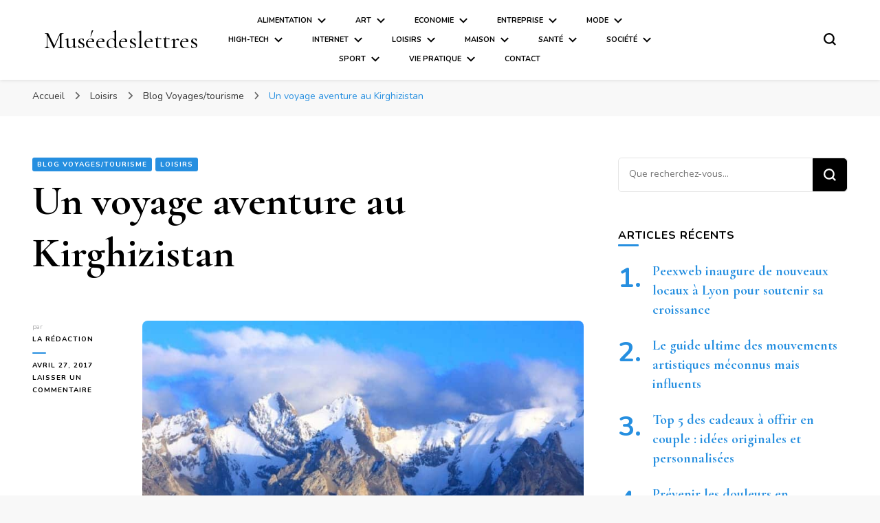

--- FILE ---
content_type: text/html; charset=UTF-8
request_url: https://www.museedeslettres.fr/voyage-aventure-kirghizistan/
body_size: 16360
content:
    <!DOCTYPE html>
    <html lang="fr-FR">
    <head itemscope itemtype="http://schema.org/WebSite">
	    <meta charset="UTF-8">
    <meta name="viewport" content="width=device-width, initial-scale=1">
    <link rel="profile" href="http://gmpg.org/xfn/11">
    <title>Un voyage aventure au Kirghizistan &#8211; Muséedeslettres</title>
<link data-rocket-preload as="style" href="https://fonts.googleapis.com/css?family=Open%20Sans%3A300%2C400%2C600%2C700%7CNunito%3A200%2C300%2Cregular%2C500%2C600%2C700%2C800%2C900%2C200italic%2C300italic%2Citalic%2C500italic%2C600italic%2C700italic%2C800italic%2C900italic%7CCormorant%20Garamond%3A300%2C300italic%2Cregular%2Citalic%2C500%2C500italic%2C600%2C600italic%2C700%2C700italic%7CCormorant%20Garamond%3Aregular&#038;display=swap" rel="preload">
<link href="https://fonts.googleapis.com/css?family=Open%20Sans%3A300%2C400%2C600%2C700%7CNunito%3A200%2C300%2Cregular%2C500%2C600%2C700%2C800%2C900%2C200italic%2C300italic%2Citalic%2C500italic%2C600italic%2C700italic%2C800italic%2C900italic%7CCormorant%20Garamond%3A300%2C300italic%2Cregular%2Citalic%2C500%2C500italic%2C600%2C600italic%2C700%2C700italic%7CCormorant%20Garamond%3Aregular&#038;display=swap" media="print" onload="this.media=&#039;all&#039;" rel="stylesheet">
<noscript><link rel="stylesheet" href="https://fonts.googleapis.com/css?family=Open%20Sans%3A300%2C400%2C600%2C700%7CNunito%3A200%2C300%2Cregular%2C500%2C600%2C700%2C800%2C900%2C200italic%2C300italic%2Citalic%2C500italic%2C600italic%2C700italic%2C800italic%2C900italic%7CCormorant%20Garamond%3A300%2C300italic%2Cregular%2Citalic%2C500%2C500italic%2C600%2C600italic%2C700%2C700italic%7CCormorant%20Garamond%3Aregular&#038;display=swap"></noscript>
<meta name='robots' content='max-image-preview:large' />
<link rel='dns-prefetch' href='//i.icomoon.io' />
<link rel='dns-prefetch' href='//fonts.googleapis.com' />
<link href='https://fonts.gstatic.com' crossorigin rel='preconnect' />
<link rel="alternate" type="application/rss+xml" title="Muséedeslettres &raquo; Flux" href="https://www.museedeslettres.fr/feed/" />
<link rel="alternate" type="application/rss+xml" title="Muséedeslettres &raquo; Flux des commentaires" href="https://www.museedeslettres.fr/comments/feed/" />
<link rel="alternate" type="application/rss+xml" title="Muséedeslettres &raquo; Un voyage aventure au Kirghizistan Flux des commentaires" href="https://www.museedeslettres.fr/voyage-aventure-kirghizistan/feed/" />
<style id='wp-emoji-styles-inline-css' type='text/css'>

	img.wp-smiley, img.emoji {
		display: inline !important;
		border: none !important;
		box-shadow: none !important;
		height: 1em !important;
		width: 1em !important;
		margin: 0 0.07em !important;
		vertical-align: -0.1em !important;
		background: none !important;
		padding: 0 !important;
	}
</style>
<link rel='stylesheet' id='wp-block-library-css' href='https://www.museedeslettres.fr/wp-includes/css/dist/block-library/style.min.css?ver=6.4.7' type='text/css' media='all' />
<style id='classic-theme-styles-inline-css' type='text/css'>
/*! This file is auto-generated */
.wp-block-button__link{color:#fff;background-color:#32373c;border-radius:9999px;box-shadow:none;text-decoration:none;padding:calc(.667em + 2px) calc(1.333em + 2px);font-size:1.125em}.wp-block-file__button{background:#32373c;color:#fff;text-decoration:none}
</style>
<style id='global-styles-inline-css' type='text/css'>
body{--wp--preset--color--black: #000000;--wp--preset--color--cyan-bluish-gray: #abb8c3;--wp--preset--color--white: #ffffff;--wp--preset--color--pale-pink: #f78da7;--wp--preset--color--vivid-red: #cf2e2e;--wp--preset--color--luminous-vivid-orange: #ff6900;--wp--preset--color--luminous-vivid-amber: #fcb900;--wp--preset--color--light-green-cyan: #7bdcb5;--wp--preset--color--vivid-green-cyan: #00d084;--wp--preset--color--pale-cyan-blue: #8ed1fc;--wp--preset--color--vivid-cyan-blue: #0693e3;--wp--preset--color--vivid-purple: #9b51e0;--wp--preset--gradient--vivid-cyan-blue-to-vivid-purple: linear-gradient(135deg,rgba(6,147,227,1) 0%,rgb(155,81,224) 100%);--wp--preset--gradient--light-green-cyan-to-vivid-green-cyan: linear-gradient(135deg,rgb(122,220,180) 0%,rgb(0,208,130) 100%);--wp--preset--gradient--luminous-vivid-amber-to-luminous-vivid-orange: linear-gradient(135deg,rgba(252,185,0,1) 0%,rgba(255,105,0,1) 100%);--wp--preset--gradient--luminous-vivid-orange-to-vivid-red: linear-gradient(135deg,rgba(255,105,0,1) 0%,rgb(207,46,46) 100%);--wp--preset--gradient--very-light-gray-to-cyan-bluish-gray: linear-gradient(135deg,rgb(238,238,238) 0%,rgb(169,184,195) 100%);--wp--preset--gradient--cool-to-warm-spectrum: linear-gradient(135deg,rgb(74,234,220) 0%,rgb(151,120,209) 20%,rgb(207,42,186) 40%,rgb(238,44,130) 60%,rgb(251,105,98) 80%,rgb(254,248,76) 100%);--wp--preset--gradient--blush-light-purple: linear-gradient(135deg,rgb(255,206,236) 0%,rgb(152,150,240) 100%);--wp--preset--gradient--blush-bordeaux: linear-gradient(135deg,rgb(254,205,165) 0%,rgb(254,45,45) 50%,rgb(107,0,62) 100%);--wp--preset--gradient--luminous-dusk: linear-gradient(135deg,rgb(255,203,112) 0%,rgb(199,81,192) 50%,rgb(65,88,208) 100%);--wp--preset--gradient--pale-ocean: linear-gradient(135deg,rgb(255,245,203) 0%,rgb(182,227,212) 50%,rgb(51,167,181) 100%);--wp--preset--gradient--electric-grass: linear-gradient(135deg,rgb(202,248,128) 0%,rgb(113,206,126) 100%);--wp--preset--gradient--midnight: linear-gradient(135deg,rgb(2,3,129) 0%,rgb(40,116,252) 100%);--wp--preset--font-size--small: 13px;--wp--preset--font-size--medium: 20px;--wp--preset--font-size--large: 36px;--wp--preset--font-size--x-large: 42px;--wp--preset--spacing--20: 0.44rem;--wp--preset--spacing--30: 0.67rem;--wp--preset--spacing--40: 1rem;--wp--preset--spacing--50: 1.5rem;--wp--preset--spacing--60: 2.25rem;--wp--preset--spacing--70: 3.38rem;--wp--preset--spacing--80: 5.06rem;--wp--preset--shadow--natural: 6px 6px 9px rgba(0, 0, 0, 0.2);--wp--preset--shadow--deep: 12px 12px 50px rgba(0, 0, 0, 0.4);--wp--preset--shadow--sharp: 6px 6px 0px rgba(0, 0, 0, 0.2);--wp--preset--shadow--outlined: 6px 6px 0px -3px rgba(255, 255, 255, 1), 6px 6px rgba(0, 0, 0, 1);--wp--preset--shadow--crisp: 6px 6px 0px rgba(0, 0, 0, 1);}:where(.is-layout-flex){gap: 0.5em;}:where(.is-layout-grid){gap: 0.5em;}body .is-layout-flow > .alignleft{float: left;margin-inline-start: 0;margin-inline-end: 2em;}body .is-layout-flow > .alignright{float: right;margin-inline-start: 2em;margin-inline-end: 0;}body .is-layout-flow > .aligncenter{margin-left: auto !important;margin-right: auto !important;}body .is-layout-constrained > .alignleft{float: left;margin-inline-start: 0;margin-inline-end: 2em;}body .is-layout-constrained > .alignright{float: right;margin-inline-start: 2em;margin-inline-end: 0;}body .is-layout-constrained > .aligncenter{margin-left: auto !important;margin-right: auto !important;}body .is-layout-constrained > :where(:not(.alignleft):not(.alignright):not(.alignfull)){max-width: var(--wp--style--global--content-size);margin-left: auto !important;margin-right: auto !important;}body .is-layout-constrained > .alignwide{max-width: var(--wp--style--global--wide-size);}body .is-layout-flex{display: flex;}body .is-layout-flex{flex-wrap: wrap;align-items: center;}body .is-layout-flex > *{margin: 0;}body .is-layout-grid{display: grid;}body .is-layout-grid > *{margin: 0;}:where(.wp-block-columns.is-layout-flex){gap: 2em;}:where(.wp-block-columns.is-layout-grid){gap: 2em;}:where(.wp-block-post-template.is-layout-flex){gap: 1.25em;}:where(.wp-block-post-template.is-layout-grid){gap: 1.25em;}.has-black-color{color: var(--wp--preset--color--black) !important;}.has-cyan-bluish-gray-color{color: var(--wp--preset--color--cyan-bluish-gray) !important;}.has-white-color{color: var(--wp--preset--color--white) !important;}.has-pale-pink-color{color: var(--wp--preset--color--pale-pink) !important;}.has-vivid-red-color{color: var(--wp--preset--color--vivid-red) !important;}.has-luminous-vivid-orange-color{color: var(--wp--preset--color--luminous-vivid-orange) !important;}.has-luminous-vivid-amber-color{color: var(--wp--preset--color--luminous-vivid-amber) !important;}.has-light-green-cyan-color{color: var(--wp--preset--color--light-green-cyan) !important;}.has-vivid-green-cyan-color{color: var(--wp--preset--color--vivid-green-cyan) !important;}.has-pale-cyan-blue-color{color: var(--wp--preset--color--pale-cyan-blue) !important;}.has-vivid-cyan-blue-color{color: var(--wp--preset--color--vivid-cyan-blue) !important;}.has-vivid-purple-color{color: var(--wp--preset--color--vivid-purple) !important;}.has-black-background-color{background-color: var(--wp--preset--color--black) !important;}.has-cyan-bluish-gray-background-color{background-color: var(--wp--preset--color--cyan-bluish-gray) !important;}.has-white-background-color{background-color: var(--wp--preset--color--white) !important;}.has-pale-pink-background-color{background-color: var(--wp--preset--color--pale-pink) !important;}.has-vivid-red-background-color{background-color: var(--wp--preset--color--vivid-red) !important;}.has-luminous-vivid-orange-background-color{background-color: var(--wp--preset--color--luminous-vivid-orange) !important;}.has-luminous-vivid-amber-background-color{background-color: var(--wp--preset--color--luminous-vivid-amber) !important;}.has-light-green-cyan-background-color{background-color: var(--wp--preset--color--light-green-cyan) !important;}.has-vivid-green-cyan-background-color{background-color: var(--wp--preset--color--vivid-green-cyan) !important;}.has-pale-cyan-blue-background-color{background-color: var(--wp--preset--color--pale-cyan-blue) !important;}.has-vivid-cyan-blue-background-color{background-color: var(--wp--preset--color--vivid-cyan-blue) !important;}.has-vivid-purple-background-color{background-color: var(--wp--preset--color--vivid-purple) !important;}.has-black-border-color{border-color: var(--wp--preset--color--black) !important;}.has-cyan-bluish-gray-border-color{border-color: var(--wp--preset--color--cyan-bluish-gray) !important;}.has-white-border-color{border-color: var(--wp--preset--color--white) !important;}.has-pale-pink-border-color{border-color: var(--wp--preset--color--pale-pink) !important;}.has-vivid-red-border-color{border-color: var(--wp--preset--color--vivid-red) !important;}.has-luminous-vivid-orange-border-color{border-color: var(--wp--preset--color--luminous-vivid-orange) !important;}.has-luminous-vivid-amber-border-color{border-color: var(--wp--preset--color--luminous-vivid-amber) !important;}.has-light-green-cyan-border-color{border-color: var(--wp--preset--color--light-green-cyan) !important;}.has-vivid-green-cyan-border-color{border-color: var(--wp--preset--color--vivid-green-cyan) !important;}.has-pale-cyan-blue-border-color{border-color: var(--wp--preset--color--pale-cyan-blue) !important;}.has-vivid-cyan-blue-border-color{border-color: var(--wp--preset--color--vivid-cyan-blue) !important;}.has-vivid-purple-border-color{border-color: var(--wp--preset--color--vivid-purple) !important;}.has-vivid-cyan-blue-to-vivid-purple-gradient-background{background: var(--wp--preset--gradient--vivid-cyan-blue-to-vivid-purple) !important;}.has-light-green-cyan-to-vivid-green-cyan-gradient-background{background: var(--wp--preset--gradient--light-green-cyan-to-vivid-green-cyan) !important;}.has-luminous-vivid-amber-to-luminous-vivid-orange-gradient-background{background: var(--wp--preset--gradient--luminous-vivid-amber-to-luminous-vivid-orange) !important;}.has-luminous-vivid-orange-to-vivid-red-gradient-background{background: var(--wp--preset--gradient--luminous-vivid-orange-to-vivid-red) !important;}.has-very-light-gray-to-cyan-bluish-gray-gradient-background{background: var(--wp--preset--gradient--very-light-gray-to-cyan-bluish-gray) !important;}.has-cool-to-warm-spectrum-gradient-background{background: var(--wp--preset--gradient--cool-to-warm-spectrum) !important;}.has-blush-light-purple-gradient-background{background: var(--wp--preset--gradient--blush-light-purple) !important;}.has-blush-bordeaux-gradient-background{background: var(--wp--preset--gradient--blush-bordeaux) !important;}.has-luminous-dusk-gradient-background{background: var(--wp--preset--gradient--luminous-dusk) !important;}.has-pale-ocean-gradient-background{background: var(--wp--preset--gradient--pale-ocean) !important;}.has-electric-grass-gradient-background{background: var(--wp--preset--gradient--electric-grass) !important;}.has-midnight-gradient-background{background: var(--wp--preset--gradient--midnight) !important;}.has-small-font-size{font-size: var(--wp--preset--font-size--small) !important;}.has-medium-font-size{font-size: var(--wp--preset--font-size--medium) !important;}.has-large-font-size{font-size: var(--wp--preset--font-size--large) !important;}.has-x-large-font-size{font-size: var(--wp--preset--font-size--x-large) !important;}
.wp-block-navigation a:where(:not(.wp-element-button)){color: inherit;}
:where(.wp-block-post-template.is-layout-flex){gap: 1.25em;}:where(.wp-block-post-template.is-layout-grid){gap: 1.25em;}
:where(.wp-block-columns.is-layout-flex){gap: 2em;}:where(.wp-block-columns.is-layout-grid){gap: 2em;}
.wp-block-pullquote{font-size: 1.5em;line-height: 1.6;}
</style>
<link rel='stylesheet' id='blossomthemes-toolkit-css' href='https://www.museedeslettres.fr/wp-content/plugins/blossomthemes-toolkit/public/css/blossomthemes-toolkit-public.min.css?ver=2.2.7' type='text/css' media='all' />
<link data-minify="1" rel='stylesheet' id='eskimoz-seo_eskimoz_font-css' href='https://www.museedeslettres.fr/wp-content/cache/min/1/public/8fa852197b/EskimozSEO/style.css?ver=1766793579' type='text/css' media='all' />
<link rel='stylesheet' id='eskimoz-seo_flickity-css' href='https://www.museedeslettres.fr/wp-content/plugins/eskimoz-seo-1.0.7/assets/vendor/flickity/flickity.min.css?ver=1.0.15' type='text/css' media='all' />

<link data-minify="1" rel='stylesheet' id='eskimoz-seo-css' href='https://www.museedeslettres.fr/wp-content/cache/min/1/wp-content/plugins/eskimoz-seo-1.0.7/assets/public/css/eskimoz-seo-public.css?ver=1766793579' type='text/css' media='all' />
<link data-minify="1" rel='stylesheet' id='sidebar-login-css' href='https://www.museedeslettres.fr/wp-content/cache/min/1/wp-content/plugins/sidebar-login/build/sidebar-login.css?ver=1766793579' type='text/css' media='all' />
<link rel='stylesheet' id='owl-carousel-css' href='https://www.museedeslettres.fr/wp-content/themes/blossom-pin/css/owl.carousel.min.css?ver=2.2.1' type='text/css' media='all' />

<link data-minify="1" rel='stylesheet' id='blossom-pin-css' href='https://www.museedeslettres.fr/wp-content/cache/min/1/wp-content/themes/blossom-pin/style.css?ver=1766793579' type='text/css' media='all' />
<style id='blossom-pin-inline-css' type='text/css'>

    
    /*Typography*/

    body,
    button,
    input,
    select,
    optgroup,
    textarea{
        font-family : Nunito;
        font-size   : 18px;        
    }
    
    .site-header .site-branding .site-title,
    .single-header .site-branding .site-title,
    .mobile-header .mobile-site-header .site-branding .site-title{
        font-family : Cormorant Garamond;
        font-weight : 400;
        font-style  : normal;
    }

    .blog #primary .format-quote .post-thumbnail blockquote cite, 
    .newsletter-section .blossomthemes-email-newsletter-wrapper .text-holder h3,
    .newsletter-section .blossomthemes-email-newsletter-wrapper.bg-img .text-holder h3, 
    #primary .post .entry-content blockquote cite,
    #primary .page .entry-content blockquote cite{
        font-family : Nunito;
    }

    .banner-slider .item .text-holder .entry-title, 
    .banner .banner-caption .banner-title, 
    .blog #primary .post .entry-header .entry-title, 
    .blog #primary .format-quote .post-thumbnail .blockquote-holder, 
    .search #primary .search-post .entry-header .entry-title,
    .archive #primary .post .entry-header .entry-title, 
    .single .post-entry-header .entry-title, 
    #primary .post .entry-content blockquote,
    #primary .page .entry-content blockquote, 
    #primary .post .entry-content .pull-left,
    #primary .page .entry-content .pull-left, 
    #primary .post .entry-content .pull-right,
    #primary .page .entry-content .pull-right, 
    .single-header .title-holder .post-title, 
    .recommended-post .post .entry-header .entry-title, 
    .widget_bttk_popular_post ul li .entry-header .entry-title,
    .widget_bttk_pro_recent_post ul li .entry-header .entry-title, 
    .blossomthemes-email-newsletter-wrapper.bg-img .text-holder h3, 
    .widget_recent_entries ul li a, 
    .widget_recent_comments ul li a, 
    .widget_bttk_posts_category_slider_widget .carousel-title .title, 
    .single .navigation .post-title, 
    .single-blossom-portfolio .post-navigation .nav-previous,
    .single-blossom-portfolio .post-navigation .nav-next, 
    .site-main .blossom-portfolio .entry-title {
        font-family : Cormorant Garamond;
    }
    
    /*Color Scheme*/
    a, 
    .main-navigation ul li a:hover,
    .main-navigation ul .current-menu-item > a,
    .main-navigation ul li:hover > a, 
    .site-header .site-branding .site-title a:hover, 
    .site-header .social-networks ul li a:hover, 
    .banner-slider .item .text-holder .entry-title a:hover, 
    .blog #primary .post .entry-header .entry-title a:hover, 
    .blog #primary .post .entry-footer .read-more:hover, 
    .blog #primary .post .entry-footer .edit-link a:hover, 
    .blog #primary .post .bottom .posted-on a:hover, 
    .newsletter-section .social-networks ul li a:hover, 
    .instagram-section .profile-link:hover, 
    .search #primary .search-post .entry-header .entry-title a:hover,
     .archive #primary .post .entry-header .entry-title a:hover, 
     .search #primary .search-post .entry-footer .posted-on a:hover,
     .archive #primary .post .entry-footer .posted-on a:hover, 
     .single #primary .post .holder .meta-info .entry-meta a:hover, 
    .single-header .site-branding .site-title a:hover, 
    .single-header .social-networks ul li a:hover, 
    .comments-area .comment-body .text-holder .top .comment-metadata a:hover, 
    .comments-area .comment-body .text-holder .reply a:hover, 
    .recommended-post .post .entry-header .entry-title a:hover, 
    .error-wrapper .error-holder h3, 
    .widget_bttk_popular_post ul li .entry-header .entry-title a:hover,
     .widget_bttk_pro_recent_post ul li .entry-header .entry-title a:hover, 
     .widget_bttk_popular_post ul li .entry-header .entry-meta a:hover,
     .widget_bttk_pro_recent_post ul li .entry-header .entry-meta a:hover,
     .widget_bttk_popular_post .style-two li .entry-header .cat-links a:hover,
     .widget_bttk_pro_recent_post .style-two li .entry-header .cat-links a:hover,
     .widget_bttk_popular_post .style-three li .entry-header .cat-links a:hover,
     .widget_bttk_pro_recent_post .style-three li .entry-header .cat-links a:hover, 
     .widget_recent_entries ul li:before, 
     .widget_recent_entries ul li a:hover, 
    .widget_recent_comments ul li:before, 
    .widget_bttk_posts_category_slider_widget .carousel-title .cat-links a:hover, 
    .widget_bttk_posts_category_slider_widget .carousel-title .title a:hover, 
    .site-footer .footer-b .footer-nav ul li a:hover, 
    .single .navigation a:hover .post-title, 
    .page-template-blossom-portfolio .portfolio-holder .portfolio-sorting .is-checked, 
    .portfolio-item a:hover, 
    .single-blossom-portfolio .post-navigation .nav-previous a:hover,
     .single-blossom-portfolio .post-navigation .nav-next a:hover, 
     .mobile-header .mobile-site-header .site-branding .site-title a:hover, 
    .mobile-menu .main-navigation ul li:hover svg, 
    .mobile-menu .main-navigation ul ul li a:hover,
    .mobile-menu .main-navigation ul ul li:hover > a, 
    .mobile-menu .social-networks ul li a:hover, 
    .site-main .blossom-portfolio .entry-title a:hover, 
    .site-main .blossom-portfolio .entry-footer .posted-on a:hover, 
    .widget_bttk_social_links ul li a:hover, 
    #crumbs a:hover, #crumbs .current a,
    .entry-content a:hover,
    .entry-summary a:hover,
    .page-content a:hover,
    .comment-content a:hover,
    .widget .textwidget a:hover {
        color: #268fe0;
    }

    .comments-area .comment-body .text-holder .reply a:hover svg {
        fill: #268fe0;
     }

    button:hover,
    input[type="button"]:hover,
    input[type="reset"]:hover,
    input[type="submit"]:hover, 
    .banner-slider .item, 
    .banner-slider .item .text-holder .category a, 
    .banner .banner-caption .banner-link:hover, 
    .blog #primary .post .entry-header .category a, 
    .newsletter-section, 
    .search #primary .search-post .entry-header .category a,
    .archive #primary .post .entry-header .category a, 
    .single .post-entry-header .category a, 
    .single #primary .post .holder .meta-info .entry-meta .byline:after, 
    .single #primary .post .entry-footer .tags a, 
    .single-header .progress-bar, 
    .recommended-post .post .entry-header .category a, 
    .error-wrapper .error-holder .btn-home a:hover, 
    .widget .widget-title:after, 
    .widget_bttk_author_bio .readmore:hover, 
    .widget_bttk_custom_categories ul li a:hover .post-count, 
    .widget_blossomtheme_companion_cta_widget .text-holder .button-wrap .btn-cta, 
    .widget_blossomtheme_featured_page_widget .text-holder .btn-readmore:hover, 
    .widget_bttk_icon_text_widget .text-holder .btn-readmore:hover, 
    .widget_bttk_image_text_widget ul li .btn-readmore:hover, 
    .back-to-top, 
    .single .post-entry-header .share .social-networks li a:hover {
        background: #268fe0;
    }

    button:hover,
    input[type="button"]:hover,
    input[type="reset"]:hover,
    input[type="submit"]:hover, 
    .error-wrapper .error-holder .btn-home a:hover {
        border-color: #268fe0;
    }

    .blog #primary .post .entry-footer .read-more:hover, 
    .blog #primary .post .entry-footer .edit-link a:hover {
        border-bottom-color: #268fe0;
    }

    @media screen and (max-width: 1024px) {
        .main-navigation ul ul li a:hover, 
        .main-navigation ul ul li:hover > a, 
        .main-navigation ul ul .current-menu-item > a, 
        .main-navigation ul ul .current-menu-ancestor > a, 
        .main-navigation ul ul .current_page_item > a, 
        .main-navigation ul ul .current_page_ancestor > a {
            color: #268fe0 !important;
        }
    }
</style>
<link data-minify="1" rel='stylesheet' id='wp-pagenavi-css' href='https://www.museedeslettres.fr/wp-content/cache/min/1/wp-content/plugins/wp-pagenavi/pagenavi-css.css?ver=1766793579' type='text/css' media='all' />
<style id='rocket-lazyload-inline-css' type='text/css'>
.rll-youtube-player{position:relative;padding-bottom:56.23%;height:0;overflow:hidden;max-width:100%;}.rll-youtube-player:focus-within{outline: 2px solid currentColor;outline-offset: 5px;}.rll-youtube-player iframe{position:absolute;top:0;left:0;width:100%;height:100%;z-index:100;background:0 0}.rll-youtube-player img{bottom:0;display:block;left:0;margin:auto;max-width:100%;width:100%;position:absolute;right:0;top:0;border:none;height:auto;-webkit-transition:.4s all;-moz-transition:.4s all;transition:.4s all}.rll-youtube-player img:hover{-webkit-filter:brightness(75%)}.rll-youtube-player .play{height:100%;width:100%;left:0;top:0;position:absolute;background:url(https://www.museedeslettres.fr/wp-content/plugins/wp-rocket/assets/img/youtube.png) no-repeat center;background-color: transparent !important;cursor:pointer;border:none;}
</style>
<script type="text/javascript" src="https://www.museedeslettres.fr/wp-includes/js/jquery/jquery.min.js?ver=3.7.1" id="jquery-core-js"></script>



<link rel="https://api.w.org/" href="https://www.museedeslettres.fr/wp-json/" /><link rel="alternate" type="application/json" href="https://www.museedeslettres.fr/wp-json/wp/v2/posts/10704" /><link rel="EditURI" type="application/rsd+xml" title="RSD" href="https://www.museedeslettres.fr/xmlrpc.php?rsd" />
<meta name="generator" content="WordPress 6.4.7" />
<link rel="canonical" href="https://www.museedeslettres.fr/voyage-aventure-kirghizistan/" />
<link rel='shortlink' href='https://www.museedeslettres.fr/?p=10704' />
<link rel="alternate" type="application/json+oembed" href="https://www.museedeslettres.fr/wp-json/oembed/1.0/embed?url=https%3A%2F%2Fwww.museedeslettres.fr%2Fvoyage-aventure-kirghizistan%2F" />
<link rel="alternate" type="text/xml+oembed" href="https://www.museedeslettres.fr/wp-json/oembed/1.0/embed?url=https%3A%2F%2Fwww.museedeslettres.fr%2Fvoyage-aventure-kirghizistan%2F&#038;format=xml" />
<link rel="pingback" href="https://www.museedeslettres.fr/xmlrpc.php"><script type="application/ld+json">{
    "@context": "http://schema.org",
    "@type": "Blog",
    "mainEntityOfPage": {
        "@type": "WebPage",
        "@id": "https://www.museedeslettres.fr/voyage-aventure-kirghizistan/"
    },
    "headline": "Un voyage aventure au Kirghizistan",
    "datePublished": "2017-04-27T12:06:32+0000",
    "dateModified": "2017-05-04T15:03:32+0000",
    "author": {
        "@type": "Person",
        "name": "La rédaction"
    },
    "description": "Voyager au Kirghizistan est une opportunité qui permettra aux globe-trotters de vivre une expérience unique. L",
    "image": {
        "@type": "ImageObject",
        "url": "https://www.museedeslettres.fr/wp-content/uploads/2017/04/Kirghi.jpeg",
        "width": 800,
        "height": 600
    }
}</script><link rel="icon" href="https://www.museedeslettres.fr/wp-content/uploads/2016/09/cropped-mdl-1-e1474537701460-32x32.png" sizes="32x32" />
<link rel="icon" href="https://www.museedeslettres.fr/wp-content/uploads/2016/09/cropped-mdl-1-e1474537701460-192x192.png" sizes="192x192" />
<link rel="apple-touch-icon" href="https://www.museedeslettres.fr/wp-content/uploads/2016/09/cropped-mdl-1-e1474537701460-180x180.png" />
<meta name="msapplication-TileImage" content="https://www.museedeslettres.fr/wp-content/uploads/2016/09/cropped-mdl-1-e1474537701460-270x270.png" />
		<style type="text/css" id="wp-custom-css">
			.main-navigation ul{
	font-size:0.6em;
}		</style>
		<noscript><style id="rocket-lazyload-nojs-css">.rll-youtube-player, [data-lazy-src]{display:none !important;}</style></noscript><meta name="generator" content="WP Rocket 3.19.4" data-wpr-features="wpr_defer_js wpr_minify_concatenate_js wpr_lazyload_images wpr_lazyload_iframes wpr_minify_css wpr_cdn wpr_desktop" /></head>

<body class="post-template-default single single-post postid-10704 single-format-standard underline rightsidebar hassidebar" itemscope itemtype="http://schema.org/WebPage">

        <div data-rocket-location-hash="1ebe8134cb97ab4bc3c9b2ec1eea3acf" class="single-header">
                    <div data-rocket-location-hash="7dc99d1537a4352a2ade3d70abe72e47" class="site-branding" itemscope itemtype="http://schema.org/Organization">
                                    <p class="site-title" itemprop="name"><a href="https://www.museedeslettres.fr/" rel="home" itemprop="url">Muséedeslettres</a></p>
                            </div>
                <div data-rocket-location-hash="f720225446601270c71d42231e40a6c5" class="title-holder">
                <span>Vous lisez</span>
                <h2 class="post-title">Un voyage aventure au Kirghizistan</h2>
            </div>
                        <div data-rocket-location-hash="bc348ea169e5bf5760a62bc8b730bdbd" class="progress-container">
                <div data-rocket-location-hash="b071b703b57feb75eda15f3161489b45" class="progress-bar" id="myBar"></div>
            </div>
        </div>
            <div data-rocket-location-hash="c555862c940490e54596cef6c98604d0" id="page" class="site"><a aria-label="Aller au contenu" class="skip-link" href="#content">Aller au contenu</a>
        <div data-rocket-location-hash="15f7d576bbf929fab42f755695ffcfac" class="mobile-header">
        <div data-rocket-location-hash="058220ab4672dc0dc55780745ed5caf4" class="mobile-site-header">
            <button aria-label="Basculer sur menu principal" id="toggle-button" data-toggle-target=".main-menu-modal" data-toggle-body-class="showing-main-menu-modal" aria-expanded="false" data-set-focus=".close-main-nav-toggle">
                <span></span>
                <span></span>
                <span></span>
            </button>
            <div class="mobile-menu-wrap">
                <nav id="mobile-site-navigation" class="main-navigation" itemscope itemtype="http://schema.org/SiteNavigationElement">
                    <div class="primary-menu-list main-menu-modal cover-modal" data-modal-target-string=".main-menu-modal">
                        <button class="btn-close-menu close-main-nav-toggle" data-toggle-target=".main-menu-modal" data-toggle-body-class="showing-main-menu-modal" aria-expanded="false" data-set-focus=".main-menu-modal"><span></span></button>
                        <div class="mobile-menu" aria-label="Mobile">
                            <div class="menu-header-menu-container"><ul id="mobile-primary-menu" class="menu main-menu-modal"><li id="menu-item-371" class="menu-item menu-item-type-taxonomy menu-item-object-category menu-item-has-children menu-item-371"><a href="https://www.museedeslettres.fr/category/alimentation/">Alimentation</a>
<ul class="sub-menu">
	<li id="menu-item-372" class="menu-item menu-item-type-taxonomy menu-item-object-category menu-item-372"><a href="https://www.museedeslettres.fr/category/alimentation/alimentation-bio/">Alimentation bio</a></li>
	<li id="menu-item-1545" class="menu-item menu-item-type-taxonomy menu-item-object-category menu-item-1545"><a href="https://www.museedeslettres.fr/category/alimentation/recette/">Recette</a></li>
	<li id="menu-item-2869" class="menu-item menu-item-type-taxonomy menu-item-object-category menu-item-2869"><a href="https://www.museedeslettres.fr/category/alimentation/regime-nutrition/">Régime &#038; Nutrition</a></li>
	<li id="menu-item-458" class="menu-item menu-item-type-taxonomy menu-item-object-category menu-item-458"><a href="https://www.museedeslettres.fr/category/alimentation/restaurant/">Restaurant</a></li>
	<li id="menu-item-457" class="menu-item menu-item-type-taxonomy menu-item-object-category menu-item-457"><a href="https://www.museedeslettres.fr/category/alimentation/tradition/">Tradition</a></li>
	<li id="menu-item-459" class="menu-item menu-item-type-taxonomy menu-item-object-category menu-item-459"><a href="https://www.museedeslettres.fr/category/alimentation/vins-alcools/">Vins &#038; alcools</a></li>
</ul>
</li>
<li id="menu-item-374" class="menu-item menu-item-type-taxonomy menu-item-object-category menu-item-has-children menu-item-374"><a href="https://www.museedeslettres.fr/category/art/">Art</a>
<ul class="sub-menu">
	<li id="menu-item-376" class="menu-item menu-item-type-taxonomy menu-item-object-category menu-item-376"><a href="https://www.museedeslettres.fr/category/art/cinema/">Cinéma</a></li>
	<li id="menu-item-1492" class="menu-item menu-item-type-taxonomy menu-item-object-category menu-item-1492"><a href="https://www.museedeslettres.fr/category/art/danse-art/">Danse</a></li>
	<li id="menu-item-378" class="menu-item menu-item-type-taxonomy menu-item-object-category menu-item-378"><a href="https://www.museedeslettres.fr/category/art/litterature/">Littérature</a></li>
	<li id="menu-item-450" class="menu-item menu-item-type-taxonomy menu-item-object-category menu-item-450"><a href="https://www.museedeslettres.fr/category/art/museesexpos/">Musées et expositions</a></li>
	<li id="menu-item-451" class="menu-item menu-item-type-taxonomy menu-item-object-category menu-item-451"><a href="https://www.museedeslettres.fr/category/art/musique/">Musique</a></li>
	<li id="menu-item-452" class="menu-item menu-item-type-taxonomy menu-item-object-category menu-item-452"><a href="https://www.museedeslettres.fr/category/art/peinture/">Peinture</a></li>
	<li id="menu-item-453" class="menu-item menu-item-type-taxonomy menu-item-object-category menu-item-453"><a href="https://www.museedeslettres.fr/category/art/photographie/">Photographie</a></li>
	<li id="menu-item-454" class="menu-item menu-item-type-taxonomy menu-item-object-category menu-item-454"><a href="https://www.museedeslettres.fr/category/art/sculpture/">Sculpture</a></li>
	<li id="menu-item-455" class="menu-item menu-item-type-taxonomy menu-item-object-category menu-item-455"><a href="https://www.museedeslettres.fr/category/art/theatre/">Théâtre</a></li>
</ul>
</li>
<li id="menu-item-383" class="menu-item menu-item-type-taxonomy menu-item-object-category menu-item-has-children menu-item-383"><a href="https://www.museedeslettres.fr/category/economie/">Economie</a>
<ul class="sub-menu">
	<li id="menu-item-385" class="menu-item menu-item-type-taxonomy menu-item-object-category menu-item-385"><a href="https://www.museedeslettres.fr/category/economie/banque/">Banque &#038; Assurance</a></li>
	<li id="menu-item-471" class="menu-item menu-item-type-taxonomy menu-item-object-category menu-item-471"><a href="https://www.museedeslettres.fr/category/economie/emploi/">Emploi</a></li>
	<li id="menu-item-2914" class="menu-item menu-item-type-taxonomy menu-item-object-category menu-item-2914"><a href="https://www.museedeslettres.fr/category/economie/finance-economie/">Finance</a></li>
	<li id="menu-item-1493" class="menu-item menu-item-type-taxonomy menu-item-object-category menu-item-1493"><a href="https://www.museedeslettres.fr/category/economie/fiscalite/">Fiscalité</a></li>
</ul>
</li>
<li id="menu-item-387" class="menu-item menu-item-type-taxonomy menu-item-object-category menu-item-has-children menu-item-387"><a href="https://www.museedeslettres.fr/category/entreprise/">Entreprise</a>
<ul class="sub-menu">
	<li id="menu-item-388" class="menu-item menu-item-type-taxonomy menu-item-object-category menu-item-388"><a href="https://www.museedeslettres.fr/category/entreprise/management/">Management</a></li>
	<li id="menu-item-445" class="menu-item menu-item-type-taxonomy menu-item-object-category menu-item-445"><a href="https://www.museedeslettres.fr/category/entreprise/marketing-communication/">Marketing &#038; Communication</a></li>
	<li id="menu-item-391" class="menu-item menu-item-type-taxonomy menu-item-object-category menu-item-391"><a href="https://www.museedeslettres.fr/category/entreprise/formation/">Formation</a></li>
	<li id="menu-item-472" class="menu-item menu-item-type-taxonomy menu-item-object-category menu-item-472"><a href="https://www.museedeslettres.fr/category/entreprise/vie-de-lentreprise/">Vie de l&rsquo;entreprise</a></li>
</ul>
</li>
<li id="menu-item-428" class="menu-item menu-item-type-taxonomy menu-item-object-category menu-item-has-children menu-item-428"><a href="https://www.museedeslettres.fr/category/mode/">Mode</a>
<ul class="sub-menu">
	<li id="menu-item-398" class="menu-item menu-item-type-taxonomy menu-item-object-category menu-item-398"><a href="https://www.museedeslettres.fr/category/mode/accessoires-bijoux/">Bijoux et accessoires</a></li>
	<li id="menu-item-400" class="menu-item menu-item-type-taxonomy menu-item-object-category menu-item-400"><a href="https://www.museedeslettres.fr/category/mode/chaussures/">Chaussures</a></li>
	<li id="menu-item-401" class="menu-item menu-item-type-taxonomy menu-item-object-category menu-item-401"><a href="https://www.museedeslettres.fr/category/mode/lingerie/">Lingerie</a></li>
	<li id="menu-item-429" class="menu-item menu-item-type-taxonomy menu-item-object-category menu-item-429"><a href="https://www.museedeslettres.fr/category/mode/mode-enfant/">Mode enfant</a></li>
	<li id="menu-item-431" class="menu-item menu-item-type-taxonomy menu-item-object-category menu-item-431"><a href="https://www.museedeslettres.fr/category/mode/style-et-tendances/">Style &#038; Tendances</a></li>
</ul>
</li>
<li id="menu-item-392" class="menu-item menu-item-type-taxonomy menu-item-object-category menu-item-has-children menu-item-392"><a href="https://www.museedeslettres.fr/category/high-tech/">High-Tech</a>
<ul class="sub-menu">
	<li id="menu-item-1172" class="menu-item menu-item-type-taxonomy menu-item-object-category menu-item-1172"><a href="https://www.museedeslettres.fr/category/high-tech/informatique/">Informatique</a></li>
	<li id="menu-item-473" class="menu-item menu-item-type-taxonomy menu-item-object-category menu-item-473"><a href="https://www.museedeslettres.fr/category/high-tech/materiel-hifi-video-photo/">Matériel hifi-vidéo et photo</a></li>
	<li id="menu-item-1780" class="menu-item menu-item-type-taxonomy menu-item-object-category menu-item-1780"><a href="https://www.museedeslettres.fr/category/high-tech/technologie/">Technologie</a></li>
	<li id="menu-item-476" class="menu-item menu-item-type-taxonomy menu-item-object-category menu-item-476"><a href="https://www.museedeslettres.fr/category/high-tech/telephonie-mobile/">Téléphonie mobile</a></li>
</ul>
</li>
<li id="menu-item-393" class="menu-item menu-item-type-taxonomy menu-item-object-category menu-item-has-children menu-item-393"><a href="https://www.museedeslettres.fr/category/internet/">Internet</a>
<ul class="sub-menu">
	<li id="menu-item-477" class="menu-item menu-item-type-taxonomy menu-item-object-category menu-item-477"><a href="https://www.museedeslettres.fr/category/internet/redaction-web/">Rédaction web</a></li>
	<li id="menu-item-478" class="menu-item menu-item-type-taxonomy menu-item-object-category menu-item-478"><a href="https://www.museedeslettres.fr/category/internet/referencement/">Référencement</a></li>
	<li id="menu-item-3088" class="menu-item menu-item-type-taxonomy menu-item-object-category menu-item-3088"><a href="https://www.museedeslettres.fr/category/internet/reseaux-sociaux-internet/">Réseaux sociaux</a></li>
	<li id="menu-item-1638" class="menu-item menu-item-type-taxonomy menu-item-object-category menu-item-1638"><a href="https://www.museedeslettres.fr/category/internet/tendances/">Tendances</a></li>
</ul>
</li>
<li id="menu-item-421" class="menu-item menu-item-type-taxonomy menu-item-object-category current-post-ancestor current-menu-parent current-post-parent menu-item-has-children menu-item-421"><a href="https://www.museedeslettres.fr/category/loisirs/">Loisirs</a>
<ul class="sub-menu">
	<li id="menu-item-415" class="menu-item menu-item-type-taxonomy menu-item-object-category menu-item-415"><a href="https://www.museedeslettres.fr/category/loisirs/cadeaux/">Cadeaux</a></li>
	<li id="menu-item-417" class="menu-item menu-item-type-taxonomy menu-item-object-category menu-item-417"><a href="https://www.museedeslettres.fr/category/loisirs/concert/">Concert</a></li>
	<li id="menu-item-420" class="menu-item menu-item-type-taxonomy menu-item-object-category menu-item-420"><a href="https://www.museedeslettres.fr/category/loisirs/jeux/">Jeux</a></li>
	<li id="menu-item-422" class="menu-item menu-item-type-taxonomy menu-item-object-category menu-item-422"><a href="https://www.museedeslettres.fr/category/loisirs/livres-et-bd/">Livres et BD</a></li>
	<li id="menu-item-416" class="menu-item menu-item-type-taxonomy menu-item-object-category menu-item-416"><a href="https://www.museedeslettres.fr/category/loisirs/sortie/">Sorties</a></li>
	<li id="menu-item-423" class="menu-item menu-item-type-taxonomy menu-item-object-category current-post-ancestor current-menu-parent current-post-parent menu-item-423"><a href="https://www.museedeslettres.fr/category/loisirs/voyagestourisme/">Voyages/tourisme</a></li>
	<li id="menu-item-6121" class="menu-item menu-item-type-taxonomy menu-item-object-category menu-item-6121"><a href="https://www.museedeslettres.fr/category/loisirs/auto-moto/">Auto &#038; Moto</a></li>
</ul>
</li>
<li id="menu-item-424" class="menu-item menu-item-type-taxonomy menu-item-object-category menu-item-has-children menu-item-424"><a href="https://www.museedeslettres.fr/category/maison/">Maison</a>
<ul class="sub-menu">
	<li id="menu-item-402" class="menu-item menu-item-type-taxonomy menu-item-object-category menu-item-402"><a href="https://www.museedeslettres.fr/category/maison/equipements/">Equipements</a></li>
	<li id="menu-item-403" class="menu-item menu-item-type-taxonomy menu-item-object-category menu-item-403"><a href="https://www.museedeslettres.fr/category/maison/bricolage/">Bricolage</a></li>
	<li id="menu-item-404" class="menu-item menu-item-type-taxonomy menu-item-object-category menu-item-404"><a href="https://www.museedeslettres.fr/category/maison/decoration/">Décoration</a></li>
	<li id="menu-item-405" class="menu-item menu-item-type-taxonomy menu-item-object-category menu-item-405"><a href="https://www.museedeslettres.fr/category/maison/immobilier/">Immobilier</a></li>
	<li id="menu-item-425" class="menu-item menu-item-type-taxonomy menu-item-object-category menu-item-425"><a href="https://www.museedeslettres.fr/category/maison/mobilier/">Mobilier</a></li>
	<li id="menu-item-427" class="menu-item menu-item-type-taxonomy menu-item-object-category menu-item-427"><a href="https://www.museedeslettres.fr/category/maison/plantes-et-fleurs/">Plantes &amp; Fleurs</a></li>
</ul>
</li>
<li id="menu-item-432" class="menu-item menu-item-type-taxonomy menu-item-object-category menu-item-has-children menu-item-432"><a href="https://www.museedeslettres.fr/category/sante/">Santé</a>
<ul class="sub-menu">
	<li id="menu-item-412" class="menu-item menu-item-type-taxonomy menu-item-object-category menu-item-412"><a href="https://www.museedeslettres.fr/category/sante/beaute/">Beauté</a></li>
	<li id="menu-item-413" class="menu-item menu-item-type-taxonomy menu-item-object-category menu-item-413"><a href="https://www.museedeslettres.fr/category/sante/bien-etre/">Bien-être</a></li>
	<li id="menu-item-414" class="menu-item menu-item-type-taxonomy menu-item-object-category menu-item-414"><a href="https://www.museedeslettres.fr/category/sante/forme-fitness/">Forme &amp; Fitness</a></li>
	<li id="menu-item-434" class="menu-item menu-item-type-taxonomy menu-item-object-category menu-item-434"><a href="https://www.museedeslettres.fr/category/sante/medecine/">Médecine</a></li>
</ul>
</li>
<li id="menu-item-437" class="menu-item menu-item-type-taxonomy menu-item-object-category menu-item-has-children menu-item-437"><a href="https://www.museedeslettres.fr/category/societe/">Société</a>
<ul class="sub-menu">
	<li id="menu-item-406" class="menu-item menu-item-type-taxonomy menu-item-object-category menu-item-406"><a href="https://www.museedeslettres.fr/category/societe/animaux/">Animaux</a></li>
	<li id="menu-item-407" class="menu-item menu-item-type-taxonomy menu-item-object-category menu-item-407"><a href="https://www.museedeslettres.fr/category/societe/associations/">Associations</a></li>
	<li id="menu-item-408" class="menu-item menu-item-type-taxonomy menu-item-object-category menu-item-408"><a href="https://www.museedeslettres.fr/category/societe/commerce/">Commerce</a></li>
	<li id="menu-item-410" class="menu-item menu-item-type-taxonomy menu-item-object-category menu-item-410"><a href="https://www.museedeslettres.fr/category/societe/ecologieenvironnement/">Ecologie/environnement</a></li>
	<li id="menu-item-411" class="menu-item menu-item-type-taxonomy menu-item-object-category menu-item-411"><a href="https://www.museedeslettres.fr/category/societe/famille/">Famille</a></li>
	<li id="menu-item-438" class="menu-item menu-item-type-taxonomy menu-item-object-category menu-item-438"><a href="https://www.museedeslettres.fr/category/societe/rencontres/">Rencontres</a></li>
	<li id="menu-item-439" class="menu-item menu-item-type-taxonomy menu-item-object-category menu-item-439"><a href="https://www.museedeslettres.fr/category/societe/services-a-la-personne/">Services à la personne</a></li>
	<li id="menu-item-3012" class="menu-item menu-item-type-taxonomy menu-item-object-category menu-item-3012"><a href="https://www.museedeslettres.fr/category/societe/actualite/">Actualité</a></li>
</ul>
</li>
<li id="menu-item-3048" class="menu-item menu-item-type-taxonomy menu-item-object-category menu-item-has-children menu-item-3048"><a href="https://www.museedeslettres.fr/category/sports/">Sport</a>
<ul class="sub-menu">
	<li id="menu-item-3128" class="menu-item menu-item-type-taxonomy menu-item-object-category menu-item-3128"><a href="https://www.museedeslettres.fr/category/sports/tout-savoir/">Tout savoir</a></li>
</ul>
</li>
<li id="menu-item-4862" class="menu-item menu-item-type-taxonomy menu-item-object-category menu-item-has-children menu-item-4862"><a href="https://www.museedeslettres.fr/category/vie-pratique/">Vie Pratique</a>
<ul class="sub-menu">
	<li id="menu-item-4863" class="menu-item menu-item-type-taxonomy menu-item-object-category menu-item-4863"><a href="https://www.museedeslettres.fr/category/vie-pratique/astuces-conseils/">Astuces &amp; Conseils</a></li>
	<li id="menu-item-4864" class="menu-item menu-item-type-taxonomy menu-item-object-category menu-item-4864"><a href="https://www.museedeslettres.fr/category/vie-pratique/bons-plans/">Bons Plans</a></li>
</ul>
</li>
<li id="menu-item-20697" class="menu-item menu-item-type-post_type menu-item-object-page menu-item-20697"><a href="https://www.museedeslettres.fr/contact/">Contact</a></li>
</ul></div>                        </div>
                    </div>
                </nav> 
                
                            </div>
                    <div data-rocket-location-hash="93e0ea45501ab57df35ddc8d42c26450" class="site-branding" itemscope itemtype="http://schema.org/Organization">
                                    <p class="site-title" itemprop="name"><a href="https://www.museedeslettres.fr/" rel="home" itemprop="url">Muséedeslettres</a></p>
                            </div>
                <div data-rocket-location-hash="c98ac4eb4252fcba7be5f2e0bcc3cf48" class="tools">
                                    <div class=header-search>
                        <button aria-label="Basculer sur formulaire de recherche" class="search-icon search-toggle" data-toggle-target=".mob-search-modal" data-toggle-body-class="showing-mob-search-modal" data-set-focus=".mob-search-modal .search-field" aria-expanded="false">
                            <svg class="open-icon" xmlns="http://www.w3.org/2000/svg" viewBox="-18214 -12091 18 18"><path id="Path_99" data-name="Path 99" d="M18,16.415l-3.736-3.736a7.751,7.751,0,0,0,1.585-4.755A7.876,7.876,0,0,0,7.925,0,7.876,7.876,0,0,0,0,7.925a7.876,7.876,0,0,0,7.925,7.925,7.751,7.751,0,0,0,4.755-1.585L16.415,18ZM2.264,7.925a5.605,5.605,0,0,1,5.66-5.66,5.605,5.605,0,0,1,5.66,5.66,5.605,5.605,0,0,1-5.66,5.66A5.605,5.605,0,0,1,2.264,7.925Z" transform="translate(-18214 -12091)"/></svg>
                        </button>
                        <div class="search-form-holder mob-search-modal cover-modal" data-modal-target-string=".mob-search-modal">
                            <div class="header-search-inner-wrap">
                                <form role="search" method="get" class="search-form" action="https://www.museedeslettres.fr/"><label class="screen-reader-text">Vous recherchiez quelque chose ?</label><label for="submit-field"><span>Saisissez votre rechercher.</span><input type="search" class="search-field" placeholder="Que recherchez-vous..." value="" name="s" /></label><input type="submit" class="search-submit" value="Rechercher" /></form> 
                                <button aria-label="Basculer sur formulaire de recherche" class="search-icon close" data-toggle-target=".mob-search-modal" data-toggle-body-class="showing-mob-search-modal" data-set-focus=".mob-search-modal .search-field" aria-expanded="false">
                                    <svg class="close-icon" xmlns="http://www.w3.org/2000/svg" viewBox="10906 13031 18 18"><path id="Close" d="M23,6.813,21.187,5,14,12.187,6.813,5,5,6.813,12.187,14,5,21.187,6.813,23,14,15.813,21.187,23,23,21.187,15.813,14Z" transform="translate(10901 13026)"/></svg>
                                </button>
                            </div>
                        </div>
                        <div class="overlay"></div>
                    </div>
                            </div>
        </div>
    </div>
        <header data-rocket-location-hash="ea2db2171e78d25e62261d5729bf3c73" class="site-header" itemscope itemtype="http://schema.org/WPHeader">
		        <div class="site-branding" itemscope itemtype="http://schema.org/Organization">
                                    <p class="site-title" itemprop="name"><a href="https://www.museedeslettres.fr/" rel="home" itemprop="url">Muséedeslettres</a></p>
                            </div>
            <nav id="site-navigation" class="main-navigation" itemscope itemtype="http://schema.org/SiteNavigationElement">
            <div class="menu-header-menu-container"><ul id="primary-menu" class="menu"><li class="menu-item menu-item-type-taxonomy menu-item-object-category menu-item-has-children menu-item-371"><a href="https://www.museedeslettres.fr/category/alimentation/">Alimentation</a>
<ul class="sub-menu">
	<li class="menu-item menu-item-type-taxonomy menu-item-object-category menu-item-372"><a href="https://www.museedeslettres.fr/category/alimentation/alimentation-bio/">Alimentation bio</a></li>
	<li class="menu-item menu-item-type-taxonomy menu-item-object-category menu-item-1545"><a href="https://www.museedeslettres.fr/category/alimentation/recette/">Recette</a></li>
	<li class="menu-item menu-item-type-taxonomy menu-item-object-category menu-item-2869"><a href="https://www.museedeslettres.fr/category/alimentation/regime-nutrition/">Régime &#038; Nutrition</a></li>
	<li class="menu-item menu-item-type-taxonomy menu-item-object-category menu-item-458"><a href="https://www.museedeslettres.fr/category/alimentation/restaurant/">Restaurant</a></li>
	<li class="menu-item menu-item-type-taxonomy menu-item-object-category menu-item-457"><a href="https://www.museedeslettres.fr/category/alimentation/tradition/">Tradition</a></li>
	<li class="menu-item menu-item-type-taxonomy menu-item-object-category menu-item-459"><a href="https://www.museedeslettres.fr/category/alimentation/vins-alcools/">Vins &#038; alcools</a></li>
</ul>
</li>
<li class="menu-item menu-item-type-taxonomy menu-item-object-category menu-item-has-children menu-item-374"><a href="https://www.museedeslettres.fr/category/art/">Art</a>
<ul class="sub-menu">
	<li class="menu-item menu-item-type-taxonomy menu-item-object-category menu-item-376"><a href="https://www.museedeslettres.fr/category/art/cinema/">Cinéma</a></li>
	<li class="menu-item menu-item-type-taxonomy menu-item-object-category menu-item-1492"><a href="https://www.museedeslettres.fr/category/art/danse-art/">Danse</a></li>
	<li class="menu-item menu-item-type-taxonomy menu-item-object-category menu-item-378"><a href="https://www.museedeslettres.fr/category/art/litterature/">Littérature</a></li>
	<li class="menu-item menu-item-type-taxonomy menu-item-object-category menu-item-450"><a href="https://www.museedeslettres.fr/category/art/museesexpos/">Musées et expositions</a></li>
	<li class="menu-item menu-item-type-taxonomy menu-item-object-category menu-item-451"><a href="https://www.museedeslettres.fr/category/art/musique/">Musique</a></li>
	<li class="menu-item menu-item-type-taxonomy menu-item-object-category menu-item-452"><a href="https://www.museedeslettres.fr/category/art/peinture/">Peinture</a></li>
	<li class="menu-item menu-item-type-taxonomy menu-item-object-category menu-item-453"><a href="https://www.museedeslettres.fr/category/art/photographie/">Photographie</a></li>
	<li class="menu-item menu-item-type-taxonomy menu-item-object-category menu-item-454"><a href="https://www.museedeslettres.fr/category/art/sculpture/">Sculpture</a></li>
	<li class="menu-item menu-item-type-taxonomy menu-item-object-category menu-item-455"><a href="https://www.museedeslettres.fr/category/art/theatre/">Théâtre</a></li>
</ul>
</li>
<li class="menu-item menu-item-type-taxonomy menu-item-object-category menu-item-has-children menu-item-383"><a href="https://www.museedeslettres.fr/category/economie/">Economie</a>
<ul class="sub-menu">
	<li class="menu-item menu-item-type-taxonomy menu-item-object-category menu-item-385"><a href="https://www.museedeslettres.fr/category/economie/banque/">Banque &#038; Assurance</a></li>
	<li class="menu-item menu-item-type-taxonomy menu-item-object-category menu-item-471"><a href="https://www.museedeslettres.fr/category/economie/emploi/">Emploi</a></li>
	<li class="menu-item menu-item-type-taxonomy menu-item-object-category menu-item-2914"><a href="https://www.museedeslettres.fr/category/economie/finance-economie/">Finance</a></li>
	<li class="menu-item menu-item-type-taxonomy menu-item-object-category menu-item-1493"><a href="https://www.museedeslettres.fr/category/economie/fiscalite/">Fiscalité</a></li>
</ul>
</li>
<li class="menu-item menu-item-type-taxonomy menu-item-object-category menu-item-has-children menu-item-387"><a href="https://www.museedeslettres.fr/category/entreprise/">Entreprise</a>
<ul class="sub-menu">
	<li class="menu-item menu-item-type-taxonomy menu-item-object-category menu-item-388"><a href="https://www.museedeslettres.fr/category/entreprise/management/">Management</a></li>
	<li class="menu-item menu-item-type-taxonomy menu-item-object-category menu-item-445"><a href="https://www.museedeslettres.fr/category/entreprise/marketing-communication/">Marketing &#038; Communication</a></li>
	<li class="menu-item menu-item-type-taxonomy menu-item-object-category menu-item-391"><a href="https://www.museedeslettres.fr/category/entreprise/formation/">Formation</a></li>
	<li class="menu-item menu-item-type-taxonomy menu-item-object-category menu-item-472"><a href="https://www.museedeslettres.fr/category/entreprise/vie-de-lentreprise/">Vie de l&rsquo;entreprise</a></li>
</ul>
</li>
<li class="menu-item menu-item-type-taxonomy menu-item-object-category menu-item-has-children menu-item-428"><a href="https://www.museedeslettres.fr/category/mode/">Mode</a>
<ul class="sub-menu">
	<li class="menu-item menu-item-type-taxonomy menu-item-object-category menu-item-398"><a href="https://www.museedeslettres.fr/category/mode/accessoires-bijoux/">Bijoux et accessoires</a></li>
	<li class="menu-item menu-item-type-taxonomy menu-item-object-category menu-item-400"><a href="https://www.museedeslettres.fr/category/mode/chaussures/">Chaussures</a></li>
	<li class="menu-item menu-item-type-taxonomy menu-item-object-category menu-item-401"><a href="https://www.museedeslettres.fr/category/mode/lingerie/">Lingerie</a></li>
	<li class="menu-item menu-item-type-taxonomy menu-item-object-category menu-item-429"><a href="https://www.museedeslettres.fr/category/mode/mode-enfant/">Mode enfant</a></li>
	<li class="menu-item menu-item-type-taxonomy menu-item-object-category menu-item-431"><a href="https://www.museedeslettres.fr/category/mode/style-et-tendances/">Style &#038; Tendances</a></li>
</ul>
</li>
<li class="menu-item menu-item-type-taxonomy menu-item-object-category menu-item-has-children menu-item-392"><a href="https://www.museedeslettres.fr/category/high-tech/">High-Tech</a>
<ul class="sub-menu">
	<li class="menu-item menu-item-type-taxonomy menu-item-object-category menu-item-1172"><a href="https://www.museedeslettres.fr/category/high-tech/informatique/">Informatique</a></li>
	<li class="menu-item menu-item-type-taxonomy menu-item-object-category menu-item-473"><a href="https://www.museedeslettres.fr/category/high-tech/materiel-hifi-video-photo/">Matériel hifi-vidéo et photo</a></li>
	<li class="menu-item menu-item-type-taxonomy menu-item-object-category menu-item-1780"><a href="https://www.museedeslettres.fr/category/high-tech/technologie/">Technologie</a></li>
	<li class="menu-item menu-item-type-taxonomy menu-item-object-category menu-item-476"><a href="https://www.museedeslettres.fr/category/high-tech/telephonie-mobile/">Téléphonie mobile</a></li>
</ul>
</li>
<li class="menu-item menu-item-type-taxonomy menu-item-object-category menu-item-has-children menu-item-393"><a href="https://www.museedeslettres.fr/category/internet/">Internet</a>
<ul class="sub-menu">
	<li class="menu-item menu-item-type-taxonomy menu-item-object-category menu-item-477"><a href="https://www.museedeslettres.fr/category/internet/redaction-web/">Rédaction web</a></li>
	<li class="menu-item menu-item-type-taxonomy menu-item-object-category menu-item-478"><a href="https://www.museedeslettres.fr/category/internet/referencement/">Référencement</a></li>
	<li class="menu-item menu-item-type-taxonomy menu-item-object-category menu-item-3088"><a href="https://www.museedeslettres.fr/category/internet/reseaux-sociaux-internet/">Réseaux sociaux</a></li>
	<li class="menu-item menu-item-type-taxonomy menu-item-object-category menu-item-1638"><a href="https://www.museedeslettres.fr/category/internet/tendances/">Tendances</a></li>
</ul>
</li>
<li class="menu-item menu-item-type-taxonomy menu-item-object-category current-post-ancestor current-menu-parent current-post-parent menu-item-has-children menu-item-421"><a href="https://www.museedeslettres.fr/category/loisirs/">Loisirs</a>
<ul class="sub-menu">
	<li class="menu-item menu-item-type-taxonomy menu-item-object-category menu-item-415"><a href="https://www.museedeslettres.fr/category/loisirs/cadeaux/">Cadeaux</a></li>
	<li class="menu-item menu-item-type-taxonomy menu-item-object-category menu-item-417"><a href="https://www.museedeslettres.fr/category/loisirs/concert/">Concert</a></li>
	<li class="menu-item menu-item-type-taxonomy menu-item-object-category menu-item-420"><a href="https://www.museedeslettres.fr/category/loisirs/jeux/">Jeux</a></li>
	<li class="menu-item menu-item-type-taxonomy menu-item-object-category menu-item-422"><a href="https://www.museedeslettres.fr/category/loisirs/livres-et-bd/">Livres et BD</a></li>
	<li class="menu-item menu-item-type-taxonomy menu-item-object-category menu-item-416"><a href="https://www.museedeslettres.fr/category/loisirs/sortie/">Sorties</a></li>
	<li class="menu-item menu-item-type-taxonomy menu-item-object-category current-post-ancestor current-menu-parent current-post-parent menu-item-423"><a href="https://www.museedeslettres.fr/category/loisirs/voyagestourisme/">Voyages/tourisme</a></li>
	<li class="menu-item menu-item-type-taxonomy menu-item-object-category menu-item-6121"><a href="https://www.museedeslettres.fr/category/loisirs/auto-moto/">Auto &#038; Moto</a></li>
</ul>
</li>
<li class="menu-item menu-item-type-taxonomy menu-item-object-category menu-item-has-children menu-item-424"><a href="https://www.museedeslettres.fr/category/maison/">Maison</a>
<ul class="sub-menu">
	<li class="menu-item menu-item-type-taxonomy menu-item-object-category menu-item-402"><a href="https://www.museedeslettres.fr/category/maison/equipements/">Equipements</a></li>
	<li class="menu-item menu-item-type-taxonomy menu-item-object-category menu-item-403"><a href="https://www.museedeslettres.fr/category/maison/bricolage/">Bricolage</a></li>
	<li class="menu-item menu-item-type-taxonomy menu-item-object-category menu-item-404"><a href="https://www.museedeslettres.fr/category/maison/decoration/">Décoration</a></li>
	<li class="menu-item menu-item-type-taxonomy menu-item-object-category menu-item-405"><a href="https://www.museedeslettres.fr/category/maison/immobilier/">Immobilier</a></li>
	<li class="menu-item menu-item-type-taxonomy menu-item-object-category menu-item-425"><a href="https://www.museedeslettres.fr/category/maison/mobilier/">Mobilier</a></li>
	<li class="menu-item menu-item-type-taxonomy menu-item-object-category menu-item-427"><a href="https://www.museedeslettres.fr/category/maison/plantes-et-fleurs/">Plantes &amp; Fleurs</a></li>
</ul>
</li>
<li class="menu-item menu-item-type-taxonomy menu-item-object-category menu-item-has-children menu-item-432"><a href="https://www.museedeslettres.fr/category/sante/">Santé</a>
<ul class="sub-menu">
	<li class="menu-item menu-item-type-taxonomy menu-item-object-category menu-item-412"><a href="https://www.museedeslettres.fr/category/sante/beaute/">Beauté</a></li>
	<li class="menu-item menu-item-type-taxonomy menu-item-object-category menu-item-413"><a href="https://www.museedeslettres.fr/category/sante/bien-etre/">Bien-être</a></li>
	<li class="menu-item menu-item-type-taxonomy menu-item-object-category menu-item-414"><a href="https://www.museedeslettres.fr/category/sante/forme-fitness/">Forme &amp; Fitness</a></li>
	<li class="menu-item menu-item-type-taxonomy menu-item-object-category menu-item-434"><a href="https://www.museedeslettres.fr/category/sante/medecine/">Médecine</a></li>
</ul>
</li>
<li class="menu-item menu-item-type-taxonomy menu-item-object-category menu-item-has-children menu-item-437"><a href="https://www.museedeslettres.fr/category/societe/">Société</a>
<ul class="sub-menu">
	<li class="menu-item menu-item-type-taxonomy menu-item-object-category menu-item-406"><a href="https://www.museedeslettres.fr/category/societe/animaux/">Animaux</a></li>
	<li class="menu-item menu-item-type-taxonomy menu-item-object-category menu-item-407"><a href="https://www.museedeslettres.fr/category/societe/associations/">Associations</a></li>
	<li class="menu-item menu-item-type-taxonomy menu-item-object-category menu-item-408"><a href="https://www.museedeslettres.fr/category/societe/commerce/">Commerce</a></li>
	<li class="menu-item menu-item-type-taxonomy menu-item-object-category menu-item-410"><a href="https://www.museedeslettres.fr/category/societe/ecologieenvironnement/">Ecologie/environnement</a></li>
	<li class="menu-item menu-item-type-taxonomy menu-item-object-category menu-item-411"><a href="https://www.museedeslettres.fr/category/societe/famille/">Famille</a></li>
	<li class="menu-item menu-item-type-taxonomy menu-item-object-category menu-item-438"><a href="https://www.museedeslettres.fr/category/societe/rencontres/">Rencontres</a></li>
	<li class="menu-item menu-item-type-taxonomy menu-item-object-category menu-item-439"><a href="https://www.museedeslettres.fr/category/societe/services-a-la-personne/">Services à la personne</a></li>
	<li class="menu-item menu-item-type-taxonomy menu-item-object-category menu-item-3012"><a href="https://www.museedeslettres.fr/category/societe/actualite/">Actualité</a></li>
</ul>
</li>
<li class="menu-item menu-item-type-taxonomy menu-item-object-category menu-item-has-children menu-item-3048"><a href="https://www.museedeslettres.fr/category/sports/">Sport</a>
<ul class="sub-menu">
	<li class="menu-item menu-item-type-taxonomy menu-item-object-category menu-item-3128"><a href="https://www.museedeslettres.fr/category/sports/tout-savoir/">Tout savoir</a></li>
</ul>
</li>
<li class="menu-item menu-item-type-taxonomy menu-item-object-category menu-item-has-children menu-item-4862"><a href="https://www.museedeslettres.fr/category/vie-pratique/">Vie Pratique</a>
<ul class="sub-menu">
	<li class="menu-item menu-item-type-taxonomy menu-item-object-category menu-item-4863"><a href="https://www.museedeslettres.fr/category/vie-pratique/astuces-conseils/">Astuces &amp; Conseils</a></li>
	<li class="menu-item menu-item-type-taxonomy menu-item-object-category menu-item-4864"><a href="https://www.museedeslettres.fr/category/vie-pratique/bons-plans/">Bons Plans</a></li>
</ul>
</li>
<li class="menu-item menu-item-type-post_type menu-item-object-page menu-item-20697"><a href="https://www.museedeslettres.fr/contact/">Contact</a></li>
</ul></div>        </nav><!-- #site-navigation -->						
		<div class="tools">
                            <div class=header-search>
                    <button aria-label="Basculer sur formulaire de recherche" class="search-icon search-toggle" data-toggle-target=".search-modal" data-toggle-body-class="showing-search-modal" data-set-focus=".search-modal .search-field" aria-expanded="false">
                        <svg class="open-icon" xmlns="http://www.w3.org/2000/svg" viewBox="-18214 -12091 18 18"><path id="Path_99" data-name="Path 99" d="M18,16.415l-3.736-3.736a7.751,7.751,0,0,0,1.585-4.755A7.876,7.876,0,0,0,7.925,0,7.876,7.876,0,0,0,0,7.925a7.876,7.876,0,0,0,7.925,7.925,7.751,7.751,0,0,0,4.755-1.585L16.415,18ZM2.264,7.925a5.605,5.605,0,0,1,5.66-5.66,5.605,5.605,0,0,1,5.66,5.66,5.605,5.605,0,0,1-5.66,5.66A5.605,5.605,0,0,1,2.264,7.925Z" transform="translate(-18214 -12091)"/></svg>
                    </button>
                    <div class="search-form-holder search-modal cover-modal" data-modal-target-string=".search-modal">
                        <div class="header-search-inner-wrap">
                            <form role="search" method="get" class="search-form" action="https://www.museedeslettres.fr/"><label class="screen-reader-text">Vous recherchiez quelque chose ?</label><label for="submit-field"><span>Saisissez votre rechercher.</span><input type="search" class="search-field" placeholder="Que recherchez-vous..." value="" name="s" /></label><input type="submit" class="search-submit" value="Rechercher" /></form> 
                            <button aria-label="Basculer sur formulaire de recherche" class="search-icon close" data-toggle-target=".search-modal" data-toggle-body-class="showing-search-modal" data-set-focus=".search-modal .search-field" aria-expanded="false">
                                <svg class="close-icon" xmlns="http://www.w3.org/2000/svg" viewBox="10906 13031 18 18"><path id="Close" d="M23,6.813,21.187,5,14,12.187,6.813,5,5,6.813,12.187,14,5,21.187,6.813,23,14,15.813,21.187,23,23,21.187,15.813,14Z" transform="translate(10901 13026)"/></svg>
                            </button>
                        </div>
                    </div>
                    <div class="overlay"></div>
                </div>
					</div>
	</header>
    <div data-rocket-location-hash="d64cd48f6039ce78a121f37a00281db0" class="breadcrumb-wrapper"><div data-rocket-location-hash="68e122c6b23b4519e49c5a2a57b5f054" class="container">
                <div id="crumbs" itemscope itemtype="http://schema.org/BreadcrumbList"> 
                    <span itemprop="itemListElement" itemscope itemtype="http://schema.org/ListItem">
                        <a itemprop="item" href="https://www.museedeslettres.fr"><span itemprop="name">Accueil</span></a>
                        <meta itemprop="position" content="1" />
                        <span class="separator"><i class="fa fa-angle-right"></i></span>
                    </span> <span itemprop="itemListElement" itemscope itemtype="http://schema.org/ListItem"><a itemprop="item" href="https://www.museedeslettres.fr/category/loisirs/"><span itemprop="name">Loisirs </span></a><meta itemprop="position" content="2" /><span class="separator"><i class="fa fa-angle-right"></i></span></span>  <span itemprop="itemListElement" itemscope itemtype="http://schema.org/ListItem"><a itemprop="item" href="https://www.museedeslettres.fr/category/loisirs/voyagestourisme/"><span itemprop="name">Blog Voyages/tourisme </span></a><meta itemprop="position" content="3" /><span class="separator"><i class="fa fa-angle-right"></i></span></span> <span class="current" itemprop="itemListElement" itemscope itemtype="http://schema.org/ListItem"><a itemprop="item" href="https://www.museedeslettres.fr/voyage-aventure-kirghizistan/"><span itemprop="name">Un voyage aventure au Kirghizistan</span></a><meta itemprop="position" content="4" /></span></div></div></div><!-- .breadcrumb-wrapper -->        <div data-rocket-location-hash="b17a33e114035282062a90523f9dd91a" id="content" class="site-content">   
            <div data-rocket-location-hash="e78f661669626b32a35ef61e94e53af1" class="container">
                <div id="primary" class="content-area">
                        <header class="post-entry-header">
                <span class="category" itemprop="about"><a href="https://www.museedeslettres.fr/category/loisirs/voyagestourisme/" rel="category tag">Blog Voyages/tourisme</a> <a href="https://www.museedeslettres.fr/category/loisirs/" rel="category tag">Loisirs</a></span>                <h1 class="entry-title">Un voyage aventure au Kirghizistan</h1>                
            </header>
        
		<main id="main" class="site-main">

		
<article id="post-10704" class="post-10704 post type-post status-publish format-standard has-post-thumbnail hentry category-voyagestourisme category-loisirs latest_post">
   <div class="holder">

                <div class="meta-info">
            <div class="entry-meta">               
                <span class="byline" itemprop="author" itemscope itemtype="https://schema.org/Person">par <span itemprop="name"><a class="url fn n" href="https://www.museedeslettres.fr/author/admina/" itemprop="url">La rédaction</a></span></span><span class="posted-on"><a href="https://www.museedeslettres.fr/voyage-aventure-kirghizistan/" rel="bookmark"><time class="entry-date published" datetime="2017-04-27T12:06:32+00:00" itemprop="datePublished">avril 27, 2017</time><time class="updated" datetime="2017-05-04T15:03:32+00:00" itemprop="dateModified">mai 4, 2017</time></a></span><span class="comments"><a href="https://www.museedeslettres.fr/voyage-aventure-kirghizistan/#respond">Laisser un commentaire <span class="screen-reader-text">sur Un voyage aventure au Kirghizistan</span></a></span>            </div>
        </div>
        

        <div class="post-content">
        <div class="post-thumbnail"><div class="bialty-container"><img width="800" height="600" src="data:image/svg+xml,%3Csvg%20xmlns='http://www.w3.org/2000/svg'%20viewBox='0%200%20800%20600'%3E%3C/svg%3E" class="attachment-full size-full wp-post-image" alt="" itemprop="image" decoding="async" fetchpriority="high" data-lazy-srcset="https://www.museedeslettres.fr/wp-content/uploads/2017/04/Kirghi.jpeg 800w, https://www.museedeslettres.fr/wp-content/uploads/2017/04/Kirghi-300x225.jpeg 300w, https://www.museedeslettres.fr/wp-content/uploads/2017/04/Kirghi-768x576.jpeg 768w" data-lazy-sizes="(max-width: 800px) 100vw, 800px" data-lazy-src="https://www.museedeslettres.fr/wp-content/uploads/2017/04/Kirghi.jpeg"><noscript><img width="800" height="600" src="https://www.museedeslettres.fr/wp-content/uploads/2017/04/Kirghi.jpeg" class="attachment-full size-full wp-post-image" alt="" itemprop="image" decoding="async" fetchpriority="high" srcset="https://www.museedeslettres.fr/wp-content/uploads/2017/04/Kirghi.jpeg 800w, https://www.museedeslettres.fr/wp-content/uploads/2017/04/Kirghi-300x225.jpeg 300w, https://www.museedeslettres.fr/wp-content/uploads/2017/04/Kirghi-768x576.jpeg 768w" sizes="(max-width: 800px) 100vw, 800px"></noscript></div>
</div>    <div class="entry-content" itemprop="text">
		<div class="bialty-container"><p style="text-align: justify;">Voyager au Kirghizistan est une opportunit&eacute; qui permettra aux globe-trotters de vivre une exp&eacute;rience unique. Les amoureux de d&eacute;couverte y trouveront leur bonheur. En effet, cette contr&eacute;e regorge de lacs, de montagnes et de steppes sauvages. Pour commencer l&rsquo;escapade, les aventuriers peuvent parcourir &agrave; pied ou &agrave; dos de cheval les grands plateaux et les cols enneig&eacute;s des Monts C&eacute;lestes aussi appel&eacute; Tian shan.</p>
<p style="text-align: justify;">Cette cha&icirc;ne de montagnes est le cinqui&egrave;me plus haut relief du monde. Elle culmine sur une altitude moyenne de 4&nbsp;000&nbsp;m. Ces sommets s&rsquo;&eacute;tendent sur plusieurs territoires notamment la Chine, le Kazakhstan et le Kirghizistan. Sur les terres kirghizes, les monts Tian sont situ&eacute;s au sud-est d&rsquo;Yssik Koul.</p>
<p style="text-align: justify;">Durant la promenade au c&oelig;ur de ces paysages pittoresques, les routards rencontreront &eacute;ventuellement plusieurs animaux comme l&rsquo;once, le cygne chanteur, le cerf &eacute;laphe, le Podoce de Biddulph, l&rsquo;argali et l&rsquo;ibex de Sib&eacute;rie.</p>
<p style="text-align: justify;"><a href="https://www.museedeslettres.fr/wp-content/uploads/2017/04/Cor%C3%A9e.jpg"><img decoding="async" class="alignnone wp-image-10707" src="data:image/svg+xml,%3Csvg%20xmlns='http://www.w3.org/2000/svg'%20viewBox='0%200%20730%20548'%3E%3C/svg%3E" alt="" width="730" height="548" data-lazy-srcset="https://www.museedeslettres.fr/wp-content/uploads/2017/04/Cor&eacute;e.jpg 800w, https://www.museedeslettres.fr/wp-content/uploads/2017/04/Cor&eacute;e-300x225.jpg 300w, https://www.museedeslettres.fr/wp-content/uploads/2017/04/Cor&eacute;e-768x576.jpg 768w" data-lazy-sizes="(max-width: 730px) 100vw, 730px" data-lazy-src="https://www.museedeslettres.fr/wp-content/uploads/2017/04/Cor%C3%A9e.jpg"><noscript><img decoding="async" class="alignnone wp-image-10707" src="https://www.museedeslettres.fr/wp-content/uploads/2017/04/Cor%C3%A9e.jpg" alt="" width="730" height="548" srcset="https://www.museedeslettres.fr/wp-content/uploads/2017/04/Cor&eacute;e.jpg 800w, https://www.museedeslettres.fr/wp-content/uploads/2017/04/Cor&eacute;e-300x225.jpg 300w, https://www.museedeslettres.fr/wp-content/uploads/2017/04/Cor&eacute;e-768x576.jpg 768w" sizes="(max-width: 730px) 100vw, 730px"></noscript></a></p>
<h2 style="text-align: justify;">D&eacute;couvrir le lac d&rsquo;Issyk Koul</h2>
<p style="text-align: justify;">Pour continuer ce <a href="http://ouzbekistan.marcovasco.fr/voyage-kirghizistan.html" target="_blank" rel="noopener noreferrer"><strong>circuit Kirghizistan</strong></a>, les aventuriers pourront explorer le lac Issyk Koul. Ce dernier se localise dans la province du m&ecirc;me nom. Cet &eacute;norme bassin d&rsquo;eau est l&rsquo;un des plus grands lacs de l&rsquo;Asie centrale. Il est aussi le second plus grand lac de montagne du monde.</p>
<p style="text-align: justify;">En effet, ce lac couvre une superficie de 6&nbsp;236&nbsp;km&sup2;. Il se situe &agrave; une altitude de 1&nbsp;606&nbsp;m avec une profondeur maximale de 668&nbsp;m. Malgr&eacute; l&rsquo;altitude, cette lagune l&eacute;g&egrave;rement sal&eacute;e ne g&egrave;le pas en hiver. En outre, sur le c&ocirc;t&eacute; sud de la r&eacute;gion, les touristes apercevront de nombreux champs de bl&eacute;, d&rsquo;orge et de ma&iuml;s.</p>
<p style="text-align: justify;">&Agrave; noter que cet endroit est l&rsquo;un des greniers du pays. Par ailleurs, sur le c&ocirc;t&eacute; est, les routards contempleront les plus hautes montagnes du Kirghizistan comme le Jengish Chokusu et le Khan Tengri. Ils verront aussi l&rsquo;Inylchec qui est l&rsquo;un des plus longs glaciers sur la plan&egrave;te.</p>
<p style="text-align: justify;"><img decoding="async" class="alignnone wp-image-10705" src="data:image/svg+xml,%3Csvg%20xmlns='http://www.w3.org/2000/svg'%20viewBox='0%200%20730%20548'%3E%3C/svg%3E" alt="" width="730" height="548" data-lazy-srcset="https://www.museedeslettres.fr/wp-content/uploads/2017/04/KIRGHI.jpg 800w, https://www.museedeslettres.fr/wp-content/uploads/2017/04/KIRGHI-300x225.jpg 300w, https://www.museedeslettres.fr/wp-content/uploads/2017/04/KIRGHI-768x576.jpg 768w" data-lazy-sizes="(max-width: 730px) 100vw, 730px" data-lazy-src="https://www.museedeslettres.fr/wp-content/uploads/2017/04/KIRGHI.jpg"><noscript><img decoding="async" class="alignnone wp-image-10705" src="https://www.museedeslettres.fr/wp-content/uploads/2017/04/KIRGHI.jpg" alt="" width="730" height="548" srcset="https://www.museedeslettres.fr/wp-content/uploads/2017/04/KIRGHI.jpg 800w, https://www.museedeslettres.fr/wp-content/uploads/2017/04/KIRGHI-300x225.jpg 300w, https://www.museedeslettres.fr/wp-content/uploads/2017/04/KIRGHI-768x576.jpg 768w" sizes="(max-width: 730px) 100vw, 730px"></noscript></p>
<h2 style="text-align: justify;">Explorer les joyaux du lac Son Koul</h2>
<p style="text-align: justify;">Pour terminer le parcours, la visite du lac Son Koul est incontournable. Cette &eacute;tendue d&rsquo;eau se situe &agrave; une altitude de 3&nbsp;016&nbsp;m dans les massifs de Tian shan, dans la ville de Naryn. Elle occupe une surface de 275&nbsp;km&sup2; avec une profondeur de 15&nbsp;m. Ce lac est glac&eacute; et couvert de neige durant 150&nbsp;jours par an.</p>
<p style="text-align: justify;">Par contre en &eacute;t&eacute;, ses abords servent de p&acirc;turage pour des milliers d&rsquo;animaux. Par ailleurs, ce bassin est la plus grande r&eacute;serve d&rsquo;eau douce du Kirghizistan. En effet, il produit 100&nbsp;tonnes de poisson par an. En outre, ce site exceptionnel est riche en faune et en flore sauvage. Les routards d&eacute;couvriront une &eacute;norme concentration de fleurs de montagne, notamment l&rsquo;Edelweiss.</p>
<p style="text-align: justify;">&Agrave; part les v&eacute;g&eacute;taux, les voyageurs auront l&rsquo;opportunit&eacute; de rencontrer plus d&rsquo;une soixantaine d&rsquo;esp&egrave;ces d&rsquo;oiseaux. Ils verront, par exemple, des oies des montagnes. Ils apercevront &eacute;galement d&rsquo;autres animaux tels que des loups, des l&eacute;opards de neiges, des bouquetins, des marmottes et des reptiles.</p>
</div>
	</div><!-- .entry-content -->
    	<footer class="entry-footer">
			</footer><!-- .entry-footer -->

     
        </div> <!-- .post-content -->          
    </div> <!-- .holder -->
</article><!-- #post-10704 -->
		</main><!-- #main -->
        
                    
            <nav class="navigation" role="navigation">
    			<h2 class="screen-reader-text">Navigation d’article</h2>
    			<div class="nav-links">
    				<div class="nav-previous nav-holder"><a href="https://www.museedeslettres.fr/choisir-logiciel-de-planning-efficace/" rel="prev"><span class="meta-nav">Article précédent</span><span class="post-title">Choisir un logiciel de planning efficace !</span></a></div><div class="nav-next nav-holder"><a href="https://www.museedeslettres.fr/marche-soin-visage-homme-pleine-expansion/" rel="next"><span class="meta-nav">Article suivant</span><span class="post-title">Le marché du soin visage pour homme est en pleine expansion </span></a></div>    			</div>
    		</nav>        
                    
	</div><!-- #primary -->

    
<aside id="secondary" class="widget-area" itemscope itemtype="http://schema.org/WPSideBar">
	<section id="search-2" class="widget widget_search"><form role="search" method="get" class="search-form" action="https://www.museedeslettres.fr/"><label class="screen-reader-text">Vous recherchiez quelque chose ?</label><label for="submit-field"><span>Saisissez votre rechercher.</span><input type="search" class="search-field" placeholder="Que recherchez-vous..." value="" name="s" /></label><input type="submit" class="search-submit" value="Rechercher" /></form></section>
		<section id="recent-posts-2" class="widget widget_recent_entries">
		<h2 class="widget-title" itemprop="name">Articles récents</h2>
		<ul>
											<li>
					<a href="https://www.museedeslettres.fr/peexweb-inaugure-de-nouveaux-locaux-a-lyon-pour-soutenir-sa-croissance/">Peexweb inaugure de nouveaux locaux à Lyon pour soutenir sa croissance</a>
									</li>
											<li>
					<a href="https://www.museedeslettres.fr/le-guide-ultime-des-mouvements-artistiques-meconnus-mais-influents/">Le guide ultime des mouvements artistiques méconnus mais influents</a>
									</li>
											<li>
					<a href="https://www.museedeslettres.fr/top-5-des-cadeaux-a-offrir-en-couple-idees-originales-et-personnalisees/">Top 5 des cadeaux à offrir en couple : idées originales et personnalisées</a>
									</li>
											<li>
					<a href="https://www.museedeslettres.fr/prevenir-les-douleurs-en-entreprise-conseils-et-bonnes-pratiques-au-quotidien/">Prévenir les douleurs en entreprise : conseils et bonnes pratiques au quotidien</a>
									</li>
											<li>
					<a href="https://www.museedeslettres.fr/comment-regler-la-puissance-dune-cigarette-electronique/">Comment régler la puissance d&rsquo;une cigarette électronique ?</a>
									</li>
					</ul>

		</section></aside><!-- #secondary -->
            
            </div><!-- .container -->        
        </div><!-- .site-content -->
        
        <section data-rocket-location-hash="104b7a3a4fe6a05db28fe0cefea0e6f8" class="recommended-post">
            <div data-rocket-location-hash="9977d61c3ff181bf93d694767789968e" class="container">
                <header class="section-header">
                    <h2 class="section-title">Articles recommandés</h2>                </header>    
                <div class="post-wrapper">    		
    			                
                    <article class="post">
                        <div class="holder">
                            <div class="top">
                                <div class="post-thumbnail">
                                    <a href="https://www.museedeslettres.fr/divers-types-dhamecons-de-peche-selection-et-utilisation-efficace/" class="post-thumbnail">
                                    <div class="bialty-container"><img width="374" height="249" src="data:image/svg+xml,%3Csvg%20xmlns='http://www.w3.org/2000/svg'%20viewBox='0%200%20374%20249'%3E%3C/svg%3E" class="attachment-blossom-pin-related size-blossom-pin-related wp-post-image" alt="hame&ccedil;ons de p&ecirc;che" itemprop="image" decoding="async" data-lazy-src="https://www.museedeslettres.fr/wp-content/uploads/2023/11/hamecons-de-peche-374x249.jpg"><noscript><img width="374" height="249" src="https://www.museedeslettres.fr/wp-content/uploads/2023/11/hamecons-de-peche-374x249.jpg" class="attachment-blossom-pin-related size-blossom-pin-related wp-post-image" alt="hame&ccedil;ons de p&ecirc;che" itemprop="image" decoding="async"></noscript></div>
                                    </a>
                                </div>
                                <header class="entry-header">
                                <span class="category" itemprop="about"><a href="https://www.museedeslettres.fr/category/loisirs/" rel="category tag">Loisirs</a></span><h3 class="entry-title"><a href="https://www.museedeslettres.fr/divers-types-dhamecons-de-peche-selection-et-utilisation-efficace/" rel="bookmark">Divers types d&rsquo;hameçons de pêche : sélection et utilisation efficace</a></h3>                        
                                </header>                                
                            </div> <!-- .top -->
                            <div class="bottom">
                                <span class="posted-on"><a href="https://www.museedeslettres.fr/divers-types-dhamecons-de-peche-selection-et-utilisation-efficace/" rel="bookmark"><time class="entry-date published" datetime="2023-11-08T18:21:45+00:00" itemprop="datePublished">novembre 8, 2023</time><time class="updated" datetime="2023-11-08T18:21:46+00:00" itemprop="dateModified">novembre 8, 2023</time></a></span>                            </div> <!-- .bottom --> 
                    </div> <!-- .holder -->
        			</article>            
    			                
                    <article class="post">
                        <div class="holder">
                            <div class="top">
                                <div class="post-thumbnail">
                                    <a href="https://www.museedeslettres.fr/decouvrir-pekin-metro/" class="post-thumbnail">
                                    <div class="bialty-container"><img width="332" height="249" src="data:image/svg+xml,%3Csvg%20xmlns='http://www.w3.org/2000/svg'%20viewBox='0%200%20332%20249'%3E%3C/svg%3E" class="attachment-blossom-pin-related size-blossom-pin-related wp-post-image" alt="" itemprop="image" decoding="async" data-lazy-srcset="https://www.museedeslettres.fr/wp-content/uploads/2015/10/la-cite-interdite.jpg 1024w, https://www.museedeslettres.fr/wp-content/uploads/2015/10/la-cite-interdite-300x225.jpg 300w" data-lazy-sizes="(max-width: 332px) 100vw, 332px" data-lazy-src="https://www.museedeslettres.fr/wp-content/uploads/2015/10/la-cite-interdite.jpg"><noscript><img width="332" height="249" src="https://www.museedeslettres.fr/wp-content/uploads/2015/10/la-cite-interdite.jpg" class="attachment-blossom-pin-related size-blossom-pin-related wp-post-image" alt="" itemprop="image" decoding="async" srcset="https://www.museedeslettres.fr/wp-content/uploads/2015/10/la-cite-interdite.jpg 1024w, https://www.museedeslettres.fr/wp-content/uploads/2015/10/la-cite-interdite-300x225.jpg 300w" sizes="(max-width: 332px) 100vw, 332px"></noscript></div>
                                    </a>
                                </div>
                                <header class="entry-header">
                                <span class="category" itemprop="about"><a href="https://www.museedeslettres.fr/category/loisirs/voyagestourisme/" rel="category tag">Blog Voyages/tourisme</a> <a href="https://www.museedeslettres.fr/category/loisirs/" rel="category tag">Loisirs</a></span><h3 class="entry-title"><a href="https://www.museedeslettres.fr/decouvrir-pekin-metro/" rel="bookmark">Découvrir le vrai Pékin en métro</a></h3>                        
                                </header>                                
                            </div> <!-- .top -->
                            <div class="bottom">
                                <span class="posted-on"><a href="https://www.museedeslettres.fr/decouvrir-pekin-metro/" rel="bookmark"><time class="entry-date published" datetime="2015-10-27T11:54:11+00:00" itemprop="datePublished">octobre 27, 2015</time><time class="updated" datetime="2016-01-22T14:45:21+00:00" itemprop="dateModified">janvier 22, 2016</time></a></span>                            </div> <!-- .bottom --> 
                    </div> <!-- .holder -->
        			</article>            
    			                
                    <article class="post">
                        <div class="holder">
                            <div class="top">
                                <div class="post-thumbnail">
                                    <a href="https://www.museedeslettres.fr/solidays-la-17eme-edition-en-juin-lhippodrome-de-longchamp/" class="post-thumbnail">
                                    <div class="bialty-container"><img width="374" height="241" src="data:image/svg+xml,%3Csvg%20xmlns='http://www.w3.org/2000/svg'%20viewBox='0%200%20374%20241'%3E%3C/svg%3E" class="attachment-blossom-pin-related size-blossom-pin-related wp-post-image" alt="" itemprop="image" decoding="async" data-lazy-srcset="https://www.museedeslettres.fr/wp-content/uploads/2015/04/Solidays-la-17&egrave;me-&eacute;dition-en-juin-&agrave;-l&rsquo;hippodrome-de-Longchamp2.jpg 730w, https://www.museedeslettres.fr/wp-content/uploads/2015/04/Solidays-la-17&egrave;me-&eacute;dition-en-juin-&agrave;-l&rsquo;hippodrome-de-Longchamp2-300x193.jpg 300w" data-lazy-sizes="(max-width: 374px) 100vw, 374px" data-lazy-src="https://www.museedeslettres.fr/wp-content/uploads/2015/04/Solidays-la-17%C3%A8me-%C3%A9dition-en-juin-%C3%A0-l%E2%80%99hippodrome-de-Longchamp2.jpg"><noscript><img width="374" height="241" src="https://www.museedeslettres.fr/wp-content/uploads/2015/04/Solidays-la-17%C3%A8me-%C3%A9dition-en-juin-%C3%A0-l%E2%80%99hippodrome-de-Longchamp2.jpg" class="attachment-blossom-pin-related size-blossom-pin-related wp-post-image" alt="" itemprop="image" decoding="async" srcset="https://www.museedeslettres.fr/wp-content/uploads/2015/04/Solidays-la-17&egrave;me-&eacute;dition-en-juin-&agrave;-l&rsquo;hippodrome-de-Longchamp2.jpg 730w, https://www.museedeslettres.fr/wp-content/uploads/2015/04/Solidays-la-17&egrave;me-&eacute;dition-en-juin-&agrave;-l&rsquo;hippodrome-de-Longchamp2-300x193.jpg 300w" sizes="(max-width: 374px) 100vw, 374px"></noscript></div>
                                    </a>
                                </div>
                                <header class="entry-header">
                                <span class="category" itemprop="about"><a href="https://www.museedeslettres.fr/category/loisirs/concert/" rel="category tag">Concert</a> <a href="https://www.museedeslettres.fr/category/loisirs/" rel="category tag">Loisirs</a></span><h3 class="entry-title"><a href="https://www.museedeslettres.fr/solidays-la-17eme-edition-en-juin-lhippodrome-de-longchamp/" rel="bookmark">Solidays, la 17ème édition en juin à l’hippodrome de Longchamp</a></h3>                        
                                </header>                                
                            </div> <!-- .top -->
                            <div class="bottom">
                                <span class="posted-on"><a href="https://www.museedeslettres.fr/solidays-la-17eme-edition-en-juin-lhippodrome-de-longchamp/" rel="bookmark"><time class="entry-date published" datetime="2015-04-27T16:32:49+00:00" itemprop="datePublished">avril 27, 2015</time><time class="updated" datetime="2016-01-21T14:14:25+00:00" itemprop="dateModified">janvier 21, 2016</time></a></span>                            </div> <!-- .bottom --> 
                    </div> <!-- .holder -->
        			</article>            
    			                </div><!-- .post-wrapper -->
    	   </div> <!-- .container -->
        </section>
        <div data-rocket-location-hash="d4d794978ae13a364a9518be7fc2574b" class="comment-section">
    <div data-rocket-location-hash="4c540835e72d0520b255e1d4586334f4" class="container">
		<div id="comments" class="comments-area">

				<div id="respond" class="comment-respond">
		<h3 id="reply-title" class="comment-reply-title">Laisser un commentaire <small><a rel="nofollow" id="cancel-comment-reply-link" href="/voyage-aventure-kirghizistan/#respond" style="display:none;">Annuler la réponse</a></small></h3><form action="https://www.museedeslettres.fr/wp-comments-post.php" method="post" id="commentform" class="comment-form"><p class="comment-notes"><span id="email-notes">Votre adresse e-mail ne sera pas publiée.</span> <span class="required-field-message">Les champs obligatoires sont indiqués avec <span class="required">*</span></span></p><p class="comment-form-comment"><label class="screen-reader-text">Commentaire</label><textarea id="comment" name="comment" placeholder="Commentaire" cols="45" rows="8" aria-required="true"></textarea></p><p class="comment-form-author"><label class="screen-reader-text">Nom complet</label><input id="author" name="author" placeholder="Nom*" type="text" value="" size="30" aria-required='true' /></p>
<p class="comment-form-email"><label class="screen-reader-text">E-mail</label><input id="email" name="email" placeholder="E-mail*" type="text" value="" size="30" aria-required='true' /></p>
<p class="comment-form-url"><label class="screen-reader-text">Site web</label><input id="url" name="url" placeholder="Site web" type="text" value="" size="30" /></p>
<p class="comment-form-cookies-consent"><input id="wp-comment-cookies-consent" name="wp-comment-cookies-consent" type="checkbox" value="yes" /> <label for="wp-comment-cookies-consent">Enregistrer mon nom, mon e-mail et mon site dans le navigateur pour mon prochain commentaire.</label></p>
<p class="form-submit"><input name="submit" type="submit" id="submit" class="submit" value="Laisser un commentaire" /> <input type='hidden' name='comment_post_ID' value='10704' id='comment_post_ID' />
<input type='hidden' name='comment_parent' id='comment_parent' value='0' />
</p><p style="display: none !important;" class="akismet-fields-container" data-prefix="ak_"><label>&#916;<textarea name="ak_hp_textarea" cols="45" rows="8" maxlength="100"></textarea></label><input type="hidden" id="ak_js_1" name="ak_js" value="243"/></p></form>	</div><!-- #respond -->
			</div>		
	</div> <!-- .container -->
</div> <!-- .comment-section -->

            
            </div><!-- .container -->        
        </div><!-- .site-content -->
        <footer id="colophon" class="site-footer" itemscope itemtype="http://schema.org/WPFooter">
        <div class="footer-b">
		<div class="container">
			<div class="site-info">            
            <span class="copyright">&copy; Copyright 2026 <a href="https://www.museedeslettres.fr/">Muséedeslettres</a>. Tous droits réservés.</span>Pin Blossom | Développé par <a href="https://blossomthemes.com/" rel="nofollow" target="_blank">Blossom Themes</a>.Propulsé par <a href="https://wordpress.org/" target="_blank">WordPress</a>.                
            </div>
                <nav class="footer-nav">
        <div class="menu-footer-container"><ul id="secondary-menu" class="menu"><li id="menu-item-20500" class="menu-item menu-item-type-post_type menu-item-object-page menu-item-20500"><a href="https://www.museedeslettres.fr/mentions-legales/">Mentions légales</a></li>
</ul></div>    </nav>
    		</div>
	</div>
        <button aria-label="Aller en haut" class="back-to-top">
        <span><i class="fas fa-long-arrow-alt-up"></i></span>
    </button>
        </footer><!-- #colophon -->
        </div><!-- #page -->
    











<script>window.lazyLoadOptions=[{elements_selector:"img[data-lazy-src],.rocket-lazyload,iframe[data-lazy-src]",data_src:"lazy-src",data_srcset:"lazy-srcset",data_sizes:"lazy-sizes",class_loading:"lazyloading",class_loaded:"lazyloaded",threshold:300,callback_loaded:function(element){if(element.tagName==="IFRAME"&&element.dataset.rocketLazyload=="fitvidscompatible"){if(element.classList.contains("lazyloaded")){if(typeof window.jQuery!="undefined"){if(jQuery.fn.fitVids){jQuery(element).parent().fitVids()}}}}}},{elements_selector:".rocket-lazyload",data_src:"lazy-src",data_srcset:"lazy-srcset",data_sizes:"lazy-sizes",class_loading:"lazyloading",class_loaded:"lazyloaded",threshold:300,}];window.addEventListener('LazyLoad::Initialized',function(e){var lazyLoadInstance=e.detail.instance;if(window.MutationObserver){var observer=new MutationObserver(function(mutations){var image_count=0;var iframe_count=0;var rocketlazy_count=0;mutations.forEach(function(mutation){for(var i=0;i<mutation.addedNodes.length;i++){if(typeof mutation.addedNodes[i].getElementsByTagName!=='function'){continue}
if(typeof mutation.addedNodes[i].getElementsByClassName!=='function'){continue}
images=mutation.addedNodes[i].getElementsByTagName('img');is_image=mutation.addedNodes[i].tagName=="IMG";iframes=mutation.addedNodes[i].getElementsByTagName('iframe');is_iframe=mutation.addedNodes[i].tagName=="IFRAME";rocket_lazy=mutation.addedNodes[i].getElementsByClassName('rocket-lazyload');image_count+=images.length;iframe_count+=iframes.length;rocketlazy_count+=rocket_lazy.length;if(is_image){image_count+=1}
if(is_iframe){iframe_count+=1}}});if(image_count>0||iframe_count>0||rocketlazy_count>0){lazyLoadInstance.update()}});var b=document.getElementsByTagName("body")[0];var config={childList:!0,subtree:!0};observer.observe(b,config)}},!1)</script><script data-no-minify="1" async src="https://www.museedeslettres.fr/wp-content/plugins/wp-rocket/assets/js/lazyload/17.8.3/lazyload.min.js"></script>
<script>var rocket_beacon_data = {"ajax_url":"https:\/\/www.museedeslettres.fr\/wp-admin\/admin-ajax.php","nonce":"457728454f","url":"https:\/\/www.museedeslettres.fr\/voyage-aventure-kirghizistan","is_mobile":false,"width_threshold":1600,"height_threshold":700,"delay":500,"debug":null,"status":{"atf":true,"lrc":true,"preconnect_external_domain":true},"elements":"img, video, picture, p, main, div, li, svg, section, header, span","lrc_threshold":1800,"preconnect_external_domain_elements":["link","script","iframe"],"preconnect_external_domain_exclusions":["static.cloudflareinsights.com","rel=\"profile\"","rel=\"preconnect\"","rel=\"dns-prefetch\"","rel=\"icon\""]}</script><script data-name="wpr-wpr-beacon" src='https://www.museedeslettres.fr/wp-content/plugins/wp-rocket/assets/js/wpr-beacon.min.js' async></script><script src="https://www.museedeslettres.fr/wp-content/cache/min/1/fd6a986dfe949899cc7e446d078cd69d.js" data-minify="1" data-rocket-defer defer></script></body>
</html>

<!-- This website is like a Rocket, isn't it? Performance optimized by WP Rocket. Learn more: https://wp-rocket.me - Debug: cached@1769077359 -->

--- FILE ---
content_type: text/css; charset=utf-8
request_url: https://www.museedeslettres.fr/wp-content/cache/min/1/wp-content/plugins/eskimoz-seo-1.0.7/assets/public/css/eskimoz-seo-public.css?ver=1766793579
body_size: 1892
content:
.hide{display:none}.esk-seo-plu-link{background:inherit!important;color:inherit!important;padding:0!important}.esk-seo-plu-tag{display:flex;align-items:center;list-style:none;margin:6px 8px 6px 0}.esk-seo-plu-back{font-size:.8em;padding:.4em 1.5em;color:#999;border-radius:.5em;border:1px solid #ccc}.esk-seo-plu-back:hover{background:#333;color:#fff;border-color:#333}.esk-seo-plu-tag img{margin:0 8px 0 0;display:none}.esk-seo-plu-tag a,.esk-seo-plu-tag span{position:relative;font-size:13px;font-weight:300;text-decoration:none;box-shadow:none!important;padding:6px 13px;color:#444e4f;background:#ecf0f1;display:block;border-radius:3px;transition:0.1s linear all}.esk-seo-plu-tag a:hover,.esk-seo-plu-tag a:active{background:#e1e6e8}.esk-seo-plu-tag a:hover{box-shadow:none}.esk-seo-plu-after-post{border:1px solid #ddd;border-left:none;border-right:none;padding:20px;font-family:'Open Sans'}.esk-seo-plu-after-post .title{font-size:16px}.esk-seo-plu-after-post .title:after{content:':';padding:0 0 0 10px}.esk-seo-plu-tags{margin:15px 0 0 0}.esk-seo-plu-tags ul,.esk-seo-plu-tags-associate ul{display:flex;flex-wrap:wrap}.esk-seo-plu-tags-associate{margin:50px 0 0 0}.esk-seo-plu-page-tag{width:100%;position:relative;text-align:center;font-family:'Open Sans';margin:0 0 1em 0;background:#fff}.esk-seo-plu-page-tag .site-main{padding:2em}.esk-seo-plu-page-tag .page-tag-header{display:flex;flex-direction:column;justify-content:center;align-items:center;margin:0 0 30px 0;transform:0.1s linear all}@keyframes rotate-before{0%{transform:rotate(0deg);opacity:.1}50%{opacity:.3}100%{transform:rotate(360deg);opacity:.1}}@keyframes rotate-after{0%{transform:rotate(0deg)}100%{transform:rotate(-360deg)}}.esk-seo-plu-page-tag .page-tag-header-picture{position:relative;display:flex;align-items:center;justify-content:center;margin:0 0 40px 0;border-radius:100%;transform:0.1s linear all}.esk-seo-plu-page-tag .page-tag-header-picture .circle{width:210px;height:210px;text-align:center;overflow:hidden}.esk-seo-plu-page-tag .page-tag-header-picture img{width:210px;height:210px;border-radius:100%;z-index:1}.esk-seo-plu-page-tag .page-tag-header-picture:before{position:absolute;width:204px;height:204px;left:3px;top:3px;display:block;content:'';border-radius:100%;opacity:.3;background:linear-gradient(transparent 50%,white);animation:rotate-before 2s linear infinite;z-index:2}.esk-seo-plu-page-tag .page-tag-header-picture:after{position:absolute;width:220px;height:220px;display:block;top:-5px;left:-5px;content:'';transform:rotate(-150deg);border-radius:100%;border-top:2px solid #000;opacity:.1;z-index:0}.esk-seo-plu-page-tag .page-tag-header-informations{width:100%}.esk-seo-plu-page-tag h1.page-tag-title{font-weight:700;color:#333;padding:0 0 20px 0;margin-bottom:25px;border-bottom:1px solid #eee}.esk-seo-plu-page-tag h2.page-tag-title{font-weight:600;padding:40px 0 20px 0;color:#333}.esk-seo-plu-page-tag h2.page-tag-title span{display:block;font-weight:500;color:#666}.esk-seo-plu-page-tag .page-tag-description{font-size:14px;font-weight:300;letter-spacing:.2px;color:#666;line-height:32px;padding:30px 50px;background:rgba(0,0,0,.01)}.esk-seo-plu-page-tag .page-tag-description p{display:inline}.esk-seo-plu-page-tag .page-tag-description a{border-bottom:1px dashed #999;color:#999;transition:0.05s linear all}.esk-seo-plu-page-tag .page-tag-description a:hover{border-color:transparent;color:inherit}.esk-seo-plu-page-tag .page-tag-description span,.esk-seo-plu-page-tag .page-tag-description span.open{font-weight:500;font-size:12px;display:block;padding:0;cursor:pointer;margin:20px 0 0 0;text-align:center}.esk-seo-plu-page-tag .headlines-posts{background:rgba(0,0,0,.02);height:340px;padding:20px;margin-bottom:50px}.esk-seo-plu-page-tag .headlines-posts .headline-post{background:#fff;width:270px;height:100%;margin:0 10px;padding:10px;text-align:center;border-bottom:1px solid #eee}.esk-seo-plu-page-tag .headlines-posts article .headline-post-thumbnail{height:180px!important;max-width:auto!important}.esk-seo-plu-page-tag .headlines-posts article .headline-post-thumbnail.no-thumbnail{position:relative;width:100%;background:rgba(0,0,0,.02)}.esk-seo-plu-page-tag .headlines-posts article .headline-post-thumbnail.no-thumbnail:before{width:100%;height:100%;display:flex;align-items:center;justify-content:center;font-family:'eskimoz-seo';font-size:30px;opacity:.2;-webkit-font-smoothing:antialiased;-moz-osx-font-smoothing:grayscale;content:'\e90e'}.esk-seo-plu-page-tag .headlines-posts article .headline-post-btn{display:inline-block;border-bottom:1px dashed transparent}.esk-seo-plu-page-tag .headlines-posts article .headline-post-btn:hover{border-color:#ccc}.esk-seo-plu-page-tag .headlines-posts article .headline-post-link{display:inline-block;padding:18px 0 2px 0}.esk-seo-plu-page-tag .headlines-posts article .headline-post-link:hover{color:#666}.esk-seo-plu-page-tag .headlines-posts article .headline-post-time{display:block;padding:8px;font-size:11px;color:#999}.esk-seo-plu-page-tag .flickity-prev-next-button{padding:0 24px}.esk-seo-plu-page-tag .flickity-page-dots{left:0}.esk-seo-plu-page-tag .flickity-page-dots{bottom:-40px}.esk-seo-plu-page-tag .flickity-page-dots .dot{width:10px;height:10px;opacity:1;background:transparent;border:2px solid #333}.esk-seo-plu-page-tag .flickity-page-dots .dot.is-selected{background:#333}.esk-seo-plu-page-tag .filters-posts{height:430px}.esk-seo-plu-page-tag .filters-posts .filter-post{width:230px}.esk-seo-plu-page-tag .filters-posts article .headline-post-header{display:flex;align-items:center;justify-content:center;height:5em}.esk-seo-plu-page-tag .filters-posts article .headline-post-link{display:inline;font-size:15px;line-height:24px;padding:0}.esk-seo-plu-page-tag .page-tag-filters{margin:15px 0 10px 0;height:45px}.esk-seo-plu-page-tag .page-tag-filters:after{content:'flickity';display:none}.esk-seo-plu-page-tag .page-tag-filters li{display:block;width:150px;height:auto;margin:0 10px;opacity:.4}.esk-seo-plu-page-tag .page-tag-filters li.is-selected{opacity:1;font-weight:600}.esk-seo-plu-page-tag .filters-posts article .headline-post-time{font-size:10px;padding:6px 0 8px 0}.esk-seo-plu-page-tag .filters-posts article .headline-post-thumbnail{height:120px!important;width:100%!important;margin:7px 0 20px 0}.esk-seo-plu-page-tag .filters-posts article .headline-post-thumbnail.no-thumbnail{margin-bottom:26px}.esk-seo-plu-page-tag .filters-posts article .headline-post-description{font-size:11px;font-weight:300;letter-spacing:-.1px;line-height:20px;padding:0 10px;color:#666}.esk-seo-plu-page-tag .filters-posts article .headline-post-btn{padding-top:10px;font-weight:500;text-transform:uppercase;font-size:11px;letter-spacing:-.1px}.esk-seo-plu-page-tag-columns .column-left-header{margin-bottom:3.5em}.esk-seo-plu-page-tag-columns h2.page-tag-title{font-size:22px;border-bottom:1px solid #eee;padding-bottom:30px;margin-bottom:30px}.esk-seo-plu-page-tag-columns .page-tag-subtitle{font-size:13px;font-weight:300;color:#999}@media screen and (min-width:48em){.esk-seo-plu-page-tag{text-align:left;padding-left:0!important;padding-right:0!important}.esk-seo-plu-page-tag .page-tag-header{flex-direction:row}.esk-seo-plu-page-tag .page-tag-header-picture{margin:0 50px 0 0}.esk-seo-plu-page-tag .page-tag-filters{height:auto;border-bottom:1px solid #eee;display:flex;justify-content:flex-start;padding:0 20px}.esk-seo-plu-page-tag .page-tag-filters:after{content:''}.esk-seo-plu-page-tag .page-tag-filters li{position:relative;font-size:14px;font-weight:400;width:auto;padding:8px 20px;border-radius:2px;border-bottom-left-radius:0;border-bottom-right-radius:0;margin:0;border:1px solid transparent;border-bottom:none;opacity:1;cursor:pointer}.esk-seo-plu-page-tag .page-tag-filters li.active{border-color:#eee;font-weight:600}.esk-seo-plu-page-tag .page-tag-filters li.active:after{width:100%;height:2px;background:#fff;position:absolute;bottom:-2px;left:0;content:''}.esk-seo-plu-page-tag .headlines-posts{background:rgba(0,0,0,.01)}.esk-seo-plu-page-tag h2.page-tag-title span{display:inline}.esk-seo-plu-page-tag .page-tag-description span{display:inline;padding:0 0 0 8px}.esk-seo-plu-page-tag .page-tag-description span.open{text-align:right}.esk-seo-plu-page-tag-columns{display:flex;justify-content:space-between}.esk-seo-plu-page-tag-columns .column-left{width:70%;flex:2}.esk-seo-plu-page-tag-columns .column-left-header{display:flex;align-items:center;justify-content:space-between;margin-bottom:0}.esk-seo-plu-page-tag-columns h2.page-tag-title{border-bottom:none;margin-bottom:20px}.esk-seo-plu-page-tag-columns .column-right{text-align:right;flex:1}.esk-seo-plu-page-tag-columns .column-right h2.page-tag-title{padding-bottom:14px;margin-bottom:0}.esk-seo-plu-page-tag .esk-seo-plu-tags-link{padding:15px 0 0 20px}.esk-seo-plu-page-tag .esk-seo-plu-tags-link ul{display:flex;flex-wrap:wrap;justify-content:flex-end}.esk-seo-plu-page-tag .esk-seo-plu-tags-link .esk-seo-plu-tag{margin:6px 0 6px 8px}}